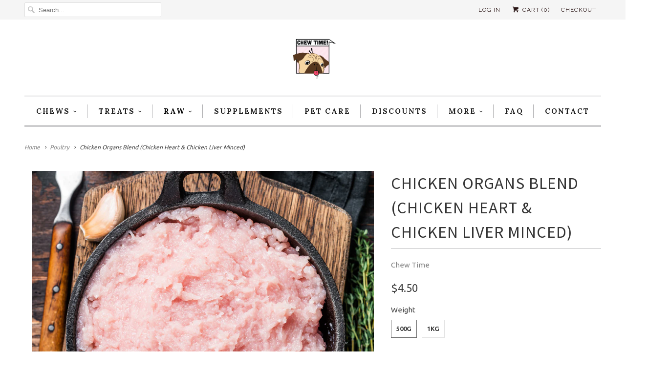

--- FILE ---
content_type: text/html; charset=utf-8
request_url: https://www.chew-time.com/collections/poultry/products/chicken-organs-blend-chicken-heart-chicken-liver-minced
body_size: 17960
content:
<!DOCTYPE html>
<!--[if lt IE 7 ]><html class="ie ie6" lang="en"> <![endif]-->
<!--[if IE 7 ]><html class="ie ie7" lang="en"> <![endif]-->
<!--[if IE 8 ]><html class="ie ie8" lang="en"> <![endif]-->
<!--[if IE 9 ]><html class="ie ie9" lang="en"> <![endif]-->
<!--[if (gte IE 10)|!(IE)]><!--><html lang="en"> <!--<![endif]-->
  <head>
    <meta charset="utf-8">
    <meta http-equiv="cleartype" content="on">
    <meta name="robots" content="index,follow">
      
           
    <title>Chicken Organs Blend (Chicken Heart &amp; Chicken Liver Minced) - Chew Time</title>
            
    
      <meta name="description" content="Hormone Free, Antibiotics Free Each pack contains of 50% of fresh chicken heart and 50% of  fresh chicken liver, minced and blended for your ease! No preservatives added! 100% chicken organs only! Country of Origin: Malaysia  " />
    

    <!-- Custom Fonts -->
    
      <link href="//fonts.googleapis.com/css?family=.|Raleway:light,normal,bold|Source+Sans+Pro:light,normal,bold|Lora:light,normal,bold|Raleway:light,normal,bold|Ubuntu:light,normal,bold" rel="stylesheet" type="text/css" />
    
    
    

<meta name="author" content="Chew Time">
<meta property="og:url" content="https://www.chew-time.com/products/chicken-organs-blend-chicken-heart-chicken-liver-minced">
<meta property="og:site_name" content="Chew Time">


  <meta property="og:type" content="product">
  <meta property="og:title" content="Chicken Organs Blend (Chicken Heart &amp; Chicken Liver Minced)">
  
    <meta property="og:image" content="http://www.chew-time.com/cdn/shop/files/Untitled-design-7-1_grande.png?v=1714893903">
    <meta property="og:image:secure_url" content="https://www.chew-time.com/cdn/shop/files/Untitled-design-7-1_grande.png?v=1714893903">
  
  <meta property="og:price:amount" content="4.50">
  <meta property="og:price:currency" content="SGD">
  
    
    


  <meta property="og:description" content="Hormone Free, Antibiotics Free Each pack contains of 50% of fresh chicken heart and 50% of  fresh chicken liver, minced and blended for your ease! No preservatives added! 100% chicken organs only! Country of Origin: Malaysia  ">




<meta name="twitter:card" content="summary">

  <meta name="twitter:title" content="Chicken Organs Blend (Chicken Heart & Chicken Liver Minced)">
  <meta name="twitter:description" content="Hormone Free, Antibiotics Free
Each pack contains of 50% of fresh chicken heart and 50% of  fresh chicken liver, minced and blended for your ease!
No preservatives added!
100% chicken organs only!
Country of Origin: Malaysia
 ">
  <meta name="twitter:image" content="https://www.chew-time.com/cdn/shop/files/Untitled-design-7-1_medium.png?v=1714893903">
  <meta name="twitter:image:width" content="240">
  <meta name="twitter:image:height" content="240">


    
      <link rel="prev" href="/collections/poultry/products/organic-lacto-chicken-drumette">
    
    
      <link rel="next" href="/collections/poultry/products/copy-of-duck-wing-2">
    

    <!-- Mobile Specific Metas -->
    <meta name="HandheldFriendly" content="True">
    <meta name="MobileOptimized" content="320">
    <meta name="viewport" content="width=device-width,initial-scale=1">
    <meta name="theme-color" content="#ffffff">

    <!-- Stylesheets for Responsive 5.1 -->
    <link href="//www.chew-time.com/cdn/shop/t/14/assets/styles.scss.css?v=81148012443014616991711209542" rel="stylesheet" type="text/css" media="all" />

    <!-- Icons -->
    <link rel="shortcut icon" type="image/x-icon" href="//www.chew-time.com/cdn/shop/t/14/assets/favicon.png?v=99595055362268427841466485726">
    <link rel="canonical" href="https://www.chew-time.com/products/chicken-organs-blend-chicken-heart-chicken-liver-minced" />

    
        
    <script src="//www.chew-time.com/cdn/shop/t/14/assets/app.js?v=106908187433227875291466491091" type="text/javascript"></script>
    
    <script>window.performance && window.performance.mark && window.performance.mark('shopify.content_for_header.start');</script><meta id="shopify-digital-wallet" name="shopify-digital-wallet" content="/8595546/digital_wallets/dialog">
<link rel="alternate" type="application/json+oembed" href="https://www.chew-time.com/products/chicken-organs-blend-chicken-heart-chicken-liver-minced.oembed">
<script async="async" src="/checkouts/internal/preloads.js?locale=en-SG"></script>
<script id="shopify-features" type="application/json">{"accessToken":"e599f23a389112e6477ddd5e8d997dcf","betas":["rich-media-storefront-analytics"],"domain":"www.chew-time.com","predictiveSearch":true,"shopId":8595546,"locale":"en"}</script>
<script>var Shopify = Shopify || {};
Shopify.shop = "chew-time.myshopify.com";
Shopify.locale = "en";
Shopify.currency = {"active":"SGD","rate":"1.0"};
Shopify.country = "SG";
Shopify.theme = {"name":"Responsive","id":136043911,"schema_name":null,"schema_version":null,"theme_store_id":304,"role":"main"};
Shopify.theme.handle = "null";
Shopify.theme.style = {"id":null,"handle":null};
Shopify.cdnHost = "www.chew-time.com/cdn";
Shopify.routes = Shopify.routes || {};
Shopify.routes.root = "/";</script>
<script type="module">!function(o){(o.Shopify=o.Shopify||{}).modules=!0}(window);</script>
<script>!function(o){function n(){var o=[];function n(){o.push(Array.prototype.slice.apply(arguments))}return n.q=o,n}var t=o.Shopify=o.Shopify||{};t.loadFeatures=n(),t.autoloadFeatures=n()}(window);</script>
<script id="shop-js-analytics" type="application/json">{"pageType":"product"}</script>
<script defer="defer" async type="module" src="//www.chew-time.com/cdn/shopifycloud/shop-js/modules/v2/client.init-shop-cart-sync_BdyHc3Nr.en.esm.js"></script>
<script defer="defer" async type="module" src="//www.chew-time.com/cdn/shopifycloud/shop-js/modules/v2/chunk.common_Daul8nwZ.esm.js"></script>
<script type="module">
  await import("//www.chew-time.com/cdn/shopifycloud/shop-js/modules/v2/client.init-shop-cart-sync_BdyHc3Nr.en.esm.js");
await import("//www.chew-time.com/cdn/shopifycloud/shop-js/modules/v2/chunk.common_Daul8nwZ.esm.js");

  window.Shopify.SignInWithShop?.initShopCartSync?.({"fedCMEnabled":true,"windoidEnabled":true});

</script>
<script>(function() {
  var isLoaded = false;
  function asyncLoad() {
    if (isLoaded) return;
    isLoaded = true;
    var urls = ["https:\/\/cdn-loyalty.yotpo.com\/loader\/koYkdtzE4JEHdynEQmIKAg.js?shop=chew-time.myshopify.com","\/\/d1liekpayvooaz.cloudfront.net\/apps\/customizery\/customizery.js?shop=chew-time.myshopify.com","https:\/\/js.smile.io\/v1\/smile-shopify.js?shop=chew-time.myshopify.com","https:\/\/chimpstatic.com\/mcjs-connected\/js\/users\/04f3832b4b6d0a02d7cd5d440\/fdd791371e25c1f14f99eb733.js?shop=chew-time.myshopify.com","https:\/\/app.marsello.com\/Portal\/Custom\/ScriptToInstall\/5bf37931811f9e12347d3c69?aProvId=5bf37927811f9e12347d3c33\u0026shop=chew-time.myshopify.com","https:\/\/sales-pop.carecart.io\/lib\/salesnotifier.js?shop=chew-time.myshopify.com","https:\/\/cdn.hextom.com\/js\/quickannouncementbar.js?shop=chew-time.myshopify.com"];
    for (var i = 0; i < urls.length; i++) {
      var s = document.createElement('script');
      s.type = 'text/javascript';
      s.async = true;
      s.src = urls[i];
      var x = document.getElementsByTagName('script')[0];
      x.parentNode.insertBefore(s, x);
    }
  };
  if(window.attachEvent) {
    window.attachEvent('onload', asyncLoad);
  } else {
    window.addEventListener('load', asyncLoad, false);
  }
})();</script>
<script id="__st">var __st={"a":8595546,"offset":28800,"reqid":"5967886a-963d-42c6-b523-2775e00fe7ed-1769027735","pageurl":"www.chew-time.com\/collections\/poultry\/products\/chicken-organs-blend-chicken-heart-chicken-liver-minced","u":"67c195bdd290","p":"product","rtyp":"product","rid":7118562328689};</script>
<script>window.ShopifyPaypalV4VisibilityTracking = true;</script>
<script id="captcha-bootstrap">!function(){'use strict';const t='contact',e='account',n='new_comment',o=[[t,t],['blogs',n],['comments',n],[t,'customer']],c=[[e,'customer_login'],[e,'guest_login'],[e,'recover_customer_password'],[e,'create_customer']],r=t=>t.map((([t,e])=>`form[action*='/${t}']:not([data-nocaptcha='true']) input[name='form_type'][value='${e}']`)).join(','),a=t=>()=>t?[...document.querySelectorAll(t)].map((t=>t.form)):[];function s(){const t=[...o],e=r(t);return a(e)}const i='password',u='form_key',d=['recaptcha-v3-token','g-recaptcha-response','h-captcha-response',i],f=()=>{try{return window.sessionStorage}catch{return}},m='__shopify_v',_=t=>t.elements[u];function p(t,e,n=!1){try{const o=window.sessionStorage,c=JSON.parse(o.getItem(e)),{data:r}=function(t){const{data:e,action:n}=t;return t[m]||n?{data:e,action:n}:{data:t,action:n}}(c);for(const[e,n]of Object.entries(r))t.elements[e]&&(t.elements[e].value=n);n&&o.removeItem(e)}catch(o){console.error('form repopulation failed',{error:o})}}const l='form_type',E='cptcha';function T(t){t.dataset[E]=!0}const w=window,h=w.document,L='Shopify',v='ce_forms',y='captcha';let A=!1;((t,e)=>{const n=(g='f06e6c50-85a8-45c8-87d0-21a2b65856fe',I='https://cdn.shopify.com/shopifycloud/storefront-forms-hcaptcha/ce_storefront_forms_captcha_hcaptcha.v1.5.2.iife.js',D={infoText:'Protected by hCaptcha',privacyText:'Privacy',termsText:'Terms'},(t,e,n)=>{const o=w[L][v],c=o.bindForm;if(c)return c(t,g,e,D).then(n);var r;o.q.push([[t,g,e,D],n]),r=I,A||(h.body.append(Object.assign(h.createElement('script'),{id:'captcha-provider',async:!0,src:r})),A=!0)});var g,I,D;w[L]=w[L]||{},w[L][v]=w[L][v]||{},w[L][v].q=[],w[L][y]=w[L][y]||{},w[L][y].protect=function(t,e){n(t,void 0,e),T(t)},Object.freeze(w[L][y]),function(t,e,n,w,h,L){const[v,y,A,g]=function(t,e,n){const i=e?o:[],u=t?c:[],d=[...i,...u],f=r(d),m=r(i),_=r(d.filter((([t,e])=>n.includes(e))));return[a(f),a(m),a(_),s()]}(w,h,L),I=t=>{const e=t.target;return e instanceof HTMLFormElement?e:e&&e.form},D=t=>v().includes(t);t.addEventListener('submit',(t=>{const e=I(t);if(!e)return;const n=D(e)&&!e.dataset.hcaptchaBound&&!e.dataset.recaptchaBound,o=_(e),c=g().includes(e)&&(!o||!o.value);(n||c)&&t.preventDefault(),c&&!n&&(function(t){try{if(!f())return;!function(t){const e=f();if(!e)return;const n=_(t);if(!n)return;const o=n.value;o&&e.removeItem(o)}(t);const e=Array.from(Array(32),(()=>Math.random().toString(36)[2])).join('');!function(t,e){_(t)||t.append(Object.assign(document.createElement('input'),{type:'hidden',name:u})),t.elements[u].value=e}(t,e),function(t,e){const n=f();if(!n)return;const o=[...t.querySelectorAll(`input[type='${i}']`)].map((({name:t})=>t)),c=[...d,...o],r={};for(const[a,s]of new FormData(t).entries())c.includes(a)||(r[a]=s);n.setItem(e,JSON.stringify({[m]:1,action:t.action,data:r}))}(t,e)}catch(e){console.error('failed to persist form',e)}}(e),e.submit())}));const S=(t,e)=>{t&&!t.dataset[E]&&(n(t,e.some((e=>e===t))),T(t))};for(const o of['focusin','change'])t.addEventListener(o,(t=>{const e=I(t);D(e)&&S(e,y())}));const B=e.get('form_key'),M=e.get(l),P=B&&M;t.addEventListener('DOMContentLoaded',(()=>{const t=y();if(P)for(const e of t)e.elements[l].value===M&&p(e,B);[...new Set([...A(),...v().filter((t=>'true'===t.dataset.shopifyCaptcha))])].forEach((e=>S(e,t)))}))}(h,new URLSearchParams(w.location.search),n,t,e,['guest_login'])})(!0,!0)}();</script>
<script integrity="sha256-4kQ18oKyAcykRKYeNunJcIwy7WH5gtpwJnB7kiuLZ1E=" data-source-attribution="shopify.loadfeatures" defer="defer" src="//www.chew-time.com/cdn/shopifycloud/storefront/assets/storefront/load_feature-a0a9edcb.js" crossorigin="anonymous"></script>
<script data-source-attribution="shopify.dynamic_checkout.dynamic.init">var Shopify=Shopify||{};Shopify.PaymentButton=Shopify.PaymentButton||{isStorefrontPortableWallets:!0,init:function(){window.Shopify.PaymentButton.init=function(){};var t=document.createElement("script");t.src="https://www.chew-time.com/cdn/shopifycloud/portable-wallets/latest/portable-wallets.en.js",t.type="module",document.head.appendChild(t)}};
</script>
<script data-source-attribution="shopify.dynamic_checkout.buyer_consent">
  function portableWalletsHideBuyerConsent(e){var t=document.getElementById("shopify-buyer-consent"),n=document.getElementById("shopify-subscription-policy-button");t&&n&&(t.classList.add("hidden"),t.setAttribute("aria-hidden","true"),n.removeEventListener("click",e))}function portableWalletsShowBuyerConsent(e){var t=document.getElementById("shopify-buyer-consent"),n=document.getElementById("shopify-subscription-policy-button");t&&n&&(t.classList.remove("hidden"),t.removeAttribute("aria-hidden"),n.addEventListener("click",e))}window.Shopify?.PaymentButton&&(window.Shopify.PaymentButton.hideBuyerConsent=portableWalletsHideBuyerConsent,window.Shopify.PaymentButton.showBuyerConsent=portableWalletsShowBuyerConsent);
</script>
<script data-source-attribution="shopify.dynamic_checkout.cart.bootstrap">document.addEventListener("DOMContentLoaded",(function(){function t(){return document.querySelector("shopify-accelerated-checkout-cart, shopify-accelerated-checkout")}if(t())Shopify.PaymentButton.init();else{new MutationObserver((function(e,n){t()&&(Shopify.PaymentButton.init(),n.disconnect())})).observe(document.body,{childList:!0,subtree:!0})}}));
</script>

<script>window.performance && window.performance.mark && window.performance.mark('shopify.content_for_header.end');</script>
  <link href="https://monorail-edge.shopifysvc.com" rel="dns-prefetch">
<script>(function(){if ("sendBeacon" in navigator && "performance" in window) {try {var session_token_from_headers = performance.getEntriesByType('navigation')[0].serverTiming.find(x => x.name == '_s').description;} catch {var session_token_from_headers = undefined;}var session_cookie_matches = document.cookie.match(/_shopify_s=([^;]*)/);var session_token_from_cookie = session_cookie_matches && session_cookie_matches.length === 2 ? session_cookie_matches[1] : "";var session_token = session_token_from_headers || session_token_from_cookie || "";function handle_abandonment_event(e) {var entries = performance.getEntries().filter(function(entry) {return /monorail-edge.shopifysvc.com/.test(entry.name);});if (!window.abandonment_tracked && entries.length === 0) {window.abandonment_tracked = true;var currentMs = Date.now();var navigation_start = performance.timing.navigationStart;var payload = {shop_id: 8595546,url: window.location.href,navigation_start,duration: currentMs - navigation_start,session_token,page_type: "product"};window.navigator.sendBeacon("https://monorail-edge.shopifysvc.com/v1/produce", JSON.stringify({schema_id: "online_store_buyer_site_abandonment/1.1",payload: payload,metadata: {event_created_at_ms: currentMs,event_sent_at_ms: currentMs}}));}}window.addEventListener('pagehide', handle_abandonment_event);}}());</script>
<script id="web-pixels-manager-setup">(function e(e,d,r,n,o){if(void 0===o&&(o={}),!Boolean(null===(a=null===(i=window.Shopify)||void 0===i?void 0:i.analytics)||void 0===a?void 0:a.replayQueue)){var i,a;window.Shopify=window.Shopify||{};var t=window.Shopify;t.analytics=t.analytics||{};var s=t.analytics;s.replayQueue=[],s.publish=function(e,d,r){return s.replayQueue.push([e,d,r]),!0};try{self.performance.mark("wpm:start")}catch(e){}var l=function(){var e={modern:/Edge?\/(1{2}[4-9]|1[2-9]\d|[2-9]\d{2}|\d{4,})\.\d+(\.\d+|)|Firefox\/(1{2}[4-9]|1[2-9]\d|[2-9]\d{2}|\d{4,})\.\d+(\.\d+|)|Chrom(ium|e)\/(9{2}|\d{3,})\.\d+(\.\d+|)|(Maci|X1{2}).+ Version\/(15\.\d+|(1[6-9]|[2-9]\d|\d{3,})\.\d+)([,.]\d+|)( \(\w+\)|)( Mobile\/\w+|) Safari\/|Chrome.+OPR\/(9{2}|\d{3,})\.\d+\.\d+|(CPU[ +]OS|iPhone[ +]OS|CPU[ +]iPhone|CPU IPhone OS|CPU iPad OS)[ +]+(15[._]\d+|(1[6-9]|[2-9]\d|\d{3,})[._]\d+)([._]\d+|)|Android:?[ /-](13[3-9]|1[4-9]\d|[2-9]\d{2}|\d{4,})(\.\d+|)(\.\d+|)|Android.+Firefox\/(13[5-9]|1[4-9]\d|[2-9]\d{2}|\d{4,})\.\d+(\.\d+|)|Android.+Chrom(ium|e)\/(13[3-9]|1[4-9]\d|[2-9]\d{2}|\d{4,})\.\d+(\.\d+|)|SamsungBrowser\/([2-9]\d|\d{3,})\.\d+/,legacy:/Edge?\/(1[6-9]|[2-9]\d|\d{3,})\.\d+(\.\d+|)|Firefox\/(5[4-9]|[6-9]\d|\d{3,})\.\d+(\.\d+|)|Chrom(ium|e)\/(5[1-9]|[6-9]\d|\d{3,})\.\d+(\.\d+|)([\d.]+$|.*Safari\/(?![\d.]+ Edge\/[\d.]+$))|(Maci|X1{2}).+ Version\/(10\.\d+|(1[1-9]|[2-9]\d|\d{3,})\.\d+)([,.]\d+|)( \(\w+\)|)( Mobile\/\w+|) Safari\/|Chrome.+OPR\/(3[89]|[4-9]\d|\d{3,})\.\d+\.\d+|(CPU[ +]OS|iPhone[ +]OS|CPU[ +]iPhone|CPU IPhone OS|CPU iPad OS)[ +]+(10[._]\d+|(1[1-9]|[2-9]\d|\d{3,})[._]\d+)([._]\d+|)|Android:?[ /-](13[3-9]|1[4-9]\d|[2-9]\d{2}|\d{4,})(\.\d+|)(\.\d+|)|Mobile Safari.+OPR\/([89]\d|\d{3,})\.\d+\.\d+|Android.+Firefox\/(13[5-9]|1[4-9]\d|[2-9]\d{2}|\d{4,})\.\d+(\.\d+|)|Android.+Chrom(ium|e)\/(13[3-9]|1[4-9]\d|[2-9]\d{2}|\d{4,})\.\d+(\.\d+|)|Android.+(UC? ?Browser|UCWEB|U3)[ /]?(15\.([5-9]|\d{2,})|(1[6-9]|[2-9]\d|\d{3,})\.\d+)\.\d+|SamsungBrowser\/(5\.\d+|([6-9]|\d{2,})\.\d+)|Android.+MQ{2}Browser\/(14(\.(9|\d{2,})|)|(1[5-9]|[2-9]\d|\d{3,})(\.\d+|))(\.\d+|)|K[Aa][Ii]OS\/(3\.\d+|([4-9]|\d{2,})\.\d+)(\.\d+|)/},d=e.modern,r=e.legacy,n=navigator.userAgent;return n.match(d)?"modern":n.match(r)?"legacy":"unknown"}(),u="modern"===l?"modern":"legacy",c=(null!=n?n:{modern:"",legacy:""})[u],f=function(e){return[e.baseUrl,"/wpm","/b",e.hashVersion,"modern"===e.buildTarget?"m":"l",".js"].join("")}({baseUrl:d,hashVersion:r,buildTarget:u}),m=function(e){var d=e.version,r=e.bundleTarget,n=e.surface,o=e.pageUrl,i=e.monorailEndpoint;return{emit:function(e){var a=e.status,t=e.errorMsg,s=(new Date).getTime(),l=JSON.stringify({metadata:{event_sent_at_ms:s},events:[{schema_id:"web_pixels_manager_load/3.1",payload:{version:d,bundle_target:r,page_url:o,status:a,surface:n,error_msg:t},metadata:{event_created_at_ms:s}}]});if(!i)return console&&console.warn&&console.warn("[Web Pixels Manager] No Monorail endpoint provided, skipping logging."),!1;try{return self.navigator.sendBeacon.bind(self.navigator)(i,l)}catch(e){}var u=new XMLHttpRequest;try{return u.open("POST",i,!0),u.setRequestHeader("Content-Type","text/plain"),u.send(l),!0}catch(e){return console&&console.warn&&console.warn("[Web Pixels Manager] Got an unhandled error while logging to Monorail."),!1}}}}({version:r,bundleTarget:l,surface:e.surface,pageUrl:self.location.href,monorailEndpoint:e.monorailEndpoint});try{o.browserTarget=l,function(e){var d=e.src,r=e.async,n=void 0===r||r,o=e.onload,i=e.onerror,a=e.sri,t=e.scriptDataAttributes,s=void 0===t?{}:t,l=document.createElement("script"),u=document.querySelector("head"),c=document.querySelector("body");if(l.async=n,l.src=d,a&&(l.integrity=a,l.crossOrigin="anonymous"),s)for(var f in s)if(Object.prototype.hasOwnProperty.call(s,f))try{l.dataset[f]=s[f]}catch(e){}if(o&&l.addEventListener("load",o),i&&l.addEventListener("error",i),u)u.appendChild(l);else{if(!c)throw new Error("Did not find a head or body element to append the script");c.appendChild(l)}}({src:f,async:!0,onload:function(){if(!function(){var e,d;return Boolean(null===(d=null===(e=window.Shopify)||void 0===e?void 0:e.analytics)||void 0===d?void 0:d.initialized)}()){var d=window.webPixelsManager.init(e)||void 0;if(d){var r=window.Shopify.analytics;r.replayQueue.forEach((function(e){var r=e[0],n=e[1],o=e[2];d.publishCustomEvent(r,n,o)})),r.replayQueue=[],r.publish=d.publishCustomEvent,r.visitor=d.visitor,r.initialized=!0}}},onerror:function(){return m.emit({status:"failed",errorMsg:"".concat(f," has failed to load")})},sri:function(e){var d=/^sha384-[A-Za-z0-9+/=]+$/;return"string"==typeof e&&d.test(e)}(c)?c:"",scriptDataAttributes:o}),m.emit({status:"loading"})}catch(e){m.emit({status:"failed",errorMsg:(null==e?void 0:e.message)||"Unknown error"})}}})({shopId: 8595546,storefrontBaseUrl: "https://www.chew-time.com",extensionsBaseUrl: "https://extensions.shopifycdn.com/cdn/shopifycloud/web-pixels-manager",monorailEndpoint: "https://monorail-edge.shopifysvc.com/unstable/produce_batch",surface: "storefront-renderer",enabledBetaFlags: ["2dca8a86"],webPixelsConfigList: [{"id":"49184881","eventPayloadVersion":"v1","runtimeContext":"LAX","scriptVersion":"1","type":"CUSTOM","privacyPurposes":["MARKETING"],"name":"Meta pixel (migrated)"},{"id":"shopify-app-pixel","configuration":"{}","eventPayloadVersion":"v1","runtimeContext":"STRICT","scriptVersion":"0450","apiClientId":"shopify-pixel","type":"APP","privacyPurposes":["ANALYTICS","MARKETING"]},{"id":"shopify-custom-pixel","eventPayloadVersion":"v1","runtimeContext":"LAX","scriptVersion":"0450","apiClientId":"shopify-pixel","type":"CUSTOM","privacyPurposes":["ANALYTICS","MARKETING"]}],isMerchantRequest: false,initData: {"shop":{"name":"Chew Time","paymentSettings":{"currencyCode":"SGD"},"myshopifyDomain":"chew-time.myshopify.com","countryCode":"SG","storefrontUrl":"https:\/\/www.chew-time.com"},"customer":null,"cart":null,"checkout":null,"productVariants":[{"price":{"amount":4.5,"currencyCode":"SGD"},"product":{"title":"Chicken Organs Blend (Chicken Heart \u0026 Chicken Liver Minced)","vendor":"Chew Time","id":"7118562328689","untranslatedTitle":"Chicken Organs Blend (Chicken Heart \u0026 Chicken Liver Minced)","url":"\/products\/chicken-organs-blend-chicken-heart-chicken-liver-minced","type":""},"id":"40945522081905","image":{"src":"\/\/www.chew-time.com\/cdn\/shop\/files\/Untitled-design-7-1.png?v=1714893903"},"sku":null,"title":"500g","untranslatedTitle":"500g"},{"price":{"amount":8.0,"currencyCode":"SGD"},"product":{"title":"Chicken Organs Blend (Chicken Heart \u0026 Chicken Liver Minced)","vendor":"Chew Time","id":"7118562328689","untranslatedTitle":"Chicken Organs Blend (Chicken Heart \u0026 Chicken Liver Minced)","url":"\/products\/chicken-organs-blend-chicken-heart-chicken-liver-minced","type":""},"id":"40945522114673","image":{"src":"\/\/www.chew-time.com\/cdn\/shop\/files\/Untitled-design-7-1.png?v=1714893903"},"sku":null,"title":"1kg","untranslatedTitle":"1kg"}],"purchasingCompany":null},},"https://www.chew-time.com/cdn","fcfee988w5aeb613cpc8e4bc33m6693e112",{"modern":"","legacy":""},{"shopId":"8595546","storefrontBaseUrl":"https:\/\/www.chew-time.com","extensionBaseUrl":"https:\/\/extensions.shopifycdn.com\/cdn\/shopifycloud\/web-pixels-manager","surface":"storefront-renderer","enabledBetaFlags":"[\"2dca8a86\"]","isMerchantRequest":"false","hashVersion":"fcfee988w5aeb613cpc8e4bc33m6693e112","publish":"custom","events":"[[\"page_viewed\",{}],[\"product_viewed\",{\"productVariant\":{\"price\":{\"amount\":4.5,\"currencyCode\":\"SGD\"},\"product\":{\"title\":\"Chicken Organs Blend (Chicken Heart \u0026 Chicken Liver Minced)\",\"vendor\":\"Chew Time\",\"id\":\"7118562328689\",\"untranslatedTitle\":\"Chicken Organs Blend (Chicken Heart \u0026 Chicken Liver Minced)\",\"url\":\"\/products\/chicken-organs-blend-chicken-heart-chicken-liver-minced\",\"type\":\"\"},\"id\":\"40945522081905\",\"image\":{\"src\":\"\/\/www.chew-time.com\/cdn\/shop\/files\/Untitled-design-7-1.png?v=1714893903\"},\"sku\":null,\"title\":\"500g\",\"untranslatedTitle\":\"500g\"}}]]"});</script><script>
  window.ShopifyAnalytics = window.ShopifyAnalytics || {};
  window.ShopifyAnalytics.meta = window.ShopifyAnalytics.meta || {};
  window.ShopifyAnalytics.meta.currency = 'SGD';
  var meta = {"product":{"id":7118562328689,"gid":"gid:\/\/shopify\/Product\/7118562328689","vendor":"Chew Time","type":"","handle":"chicken-organs-blend-chicken-heart-chicken-liver-minced","variants":[{"id":40945522081905,"price":450,"name":"Chicken Organs Blend (Chicken Heart \u0026 Chicken Liver Minced) - 500g","public_title":"500g","sku":null},{"id":40945522114673,"price":800,"name":"Chicken Organs Blend (Chicken Heart \u0026 Chicken Liver Minced) - 1kg","public_title":"1kg","sku":null}],"remote":false},"page":{"pageType":"product","resourceType":"product","resourceId":7118562328689,"requestId":"5967886a-963d-42c6-b523-2775e00fe7ed-1769027735"}};
  for (var attr in meta) {
    window.ShopifyAnalytics.meta[attr] = meta[attr];
  }
</script>
<script class="analytics">
  (function () {
    var customDocumentWrite = function(content) {
      var jquery = null;

      if (window.jQuery) {
        jquery = window.jQuery;
      } else if (window.Checkout && window.Checkout.$) {
        jquery = window.Checkout.$;
      }

      if (jquery) {
        jquery('body').append(content);
      }
    };

    var hasLoggedConversion = function(token) {
      if (token) {
        return document.cookie.indexOf('loggedConversion=' + token) !== -1;
      }
      return false;
    }

    var setCookieIfConversion = function(token) {
      if (token) {
        var twoMonthsFromNow = new Date(Date.now());
        twoMonthsFromNow.setMonth(twoMonthsFromNow.getMonth() + 2);

        document.cookie = 'loggedConversion=' + token + '; expires=' + twoMonthsFromNow;
      }
    }

    var trekkie = window.ShopifyAnalytics.lib = window.trekkie = window.trekkie || [];
    if (trekkie.integrations) {
      return;
    }
    trekkie.methods = [
      'identify',
      'page',
      'ready',
      'track',
      'trackForm',
      'trackLink'
    ];
    trekkie.factory = function(method) {
      return function() {
        var args = Array.prototype.slice.call(arguments);
        args.unshift(method);
        trekkie.push(args);
        return trekkie;
      };
    };
    for (var i = 0; i < trekkie.methods.length; i++) {
      var key = trekkie.methods[i];
      trekkie[key] = trekkie.factory(key);
    }
    trekkie.load = function(config) {
      trekkie.config = config || {};
      trekkie.config.initialDocumentCookie = document.cookie;
      var first = document.getElementsByTagName('script')[0];
      var script = document.createElement('script');
      script.type = 'text/javascript';
      script.onerror = function(e) {
        var scriptFallback = document.createElement('script');
        scriptFallback.type = 'text/javascript';
        scriptFallback.onerror = function(error) {
                var Monorail = {
      produce: function produce(monorailDomain, schemaId, payload) {
        var currentMs = new Date().getTime();
        var event = {
          schema_id: schemaId,
          payload: payload,
          metadata: {
            event_created_at_ms: currentMs,
            event_sent_at_ms: currentMs
          }
        };
        return Monorail.sendRequest("https://" + monorailDomain + "/v1/produce", JSON.stringify(event));
      },
      sendRequest: function sendRequest(endpointUrl, payload) {
        // Try the sendBeacon API
        if (window && window.navigator && typeof window.navigator.sendBeacon === 'function' && typeof window.Blob === 'function' && !Monorail.isIos12()) {
          var blobData = new window.Blob([payload], {
            type: 'text/plain'
          });

          if (window.navigator.sendBeacon(endpointUrl, blobData)) {
            return true;
          } // sendBeacon was not successful

        } // XHR beacon

        var xhr = new XMLHttpRequest();

        try {
          xhr.open('POST', endpointUrl);
          xhr.setRequestHeader('Content-Type', 'text/plain');
          xhr.send(payload);
        } catch (e) {
          console.log(e);
        }

        return false;
      },
      isIos12: function isIos12() {
        return window.navigator.userAgent.lastIndexOf('iPhone; CPU iPhone OS 12_') !== -1 || window.navigator.userAgent.lastIndexOf('iPad; CPU OS 12_') !== -1;
      }
    };
    Monorail.produce('monorail-edge.shopifysvc.com',
      'trekkie_storefront_load_errors/1.1',
      {shop_id: 8595546,
      theme_id: 136043911,
      app_name: "storefront",
      context_url: window.location.href,
      source_url: "//www.chew-time.com/cdn/s/trekkie.storefront.cd680fe47e6c39ca5d5df5f0a32d569bc48c0f27.min.js"});

        };
        scriptFallback.async = true;
        scriptFallback.src = '//www.chew-time.com/cdn/s/trekkie.storefront.cd680fe47e6c39ca5d5df5f0a32d569bc48c0f27.min.js';
        first.parentNode.insertBefore(scriptFallback, first);
      };
      script.async = true;
      script.src = '//www.chew-time.com/cdn/s/trekkie.storefront.cd680fe47e6c39ca5d5df5f0a32d569bc48c0f27.min.js';
      first.parentNode.insertBefore(script, first);
    };
    trekkie.load(
      {"Trekkie":{"appName":"storefront","development":false,"defaultAttributes":{"shopId":8595546,"isMerchantRequest":null,"themeId":136043911,"themeCityHash":"9135831264832838292","contentLanguage":"en","currency":"SGD","eventMetadataId":"1954f852-b18d-4e0b-906e-76c5adbe4bf5"},"isServerSideCookieWritingEnabled":true,"monorailRegion":"shop_domain","enabledBetaFlags":["65f19447"]},"Session Attribution":{},"S2S":{"facebookCapiEnabled":false,"source":"trekkie-storefront-renderer","apiClientId":580111}}
    );

    var loaded = false;
    trekkie.ready(function() {
      if (loaded) return;
      loaded = true;

      window.ShopifyAnalytics.lib = window.trekkie;

      var originalDocumentWrite = document.write;
      document.write = customDocumentWrite;
      try { window.ShopifyAnalytics.merchantGoogleAnalytics.call(this); } catch(error) {};
      document.write = originalDocumentWrite;

      window.ShopifyAnalytics.lib.page(null,{"pageType":"product","resourceType":"product","resourceId":7118562328689,"requestId":"5967886a-963d-42c6-b523-2775e00fe7ed-1769027735","shopifyEmitted":true});

      var match = window.location.pathname.match(/checkouts\/(.+)\/(thank_you|post_purchase)/)
      var token = match? match[1]: undefined;
      if (!hasLoggedConversion(token)) {
        setCookieIfConversion(token);
        window.ShopifyAnalytics.lib.track("Viewed Product",{"currency":"SGD","variantId":40945522081905,"productId":7118562328689,"productGid":"gid:\/\/shopify\/Product\/7118562328689","name":"Chicken Organs Blend (Chicken Heart \u0026 Chicken Liver Minced) - 500g","price":"4.50","sku":null,"brand":"Chew Time","variant":"500g","category":"","nonInteraction":true,"remote":false},undefined,undefined,{"shopifyEmitted":true});
      window.ShopifyAnalytics.lib.track("monorail:\/\/trekkie_storefront_viewed_product\/1.1",{"currency":"SGD","variantId":40945522081905,"productId":7118562328689,"productGid":"gid:\/\/shopify\/Product\/7118562328689","name":"Chicken Organs Blend (Chicken Heart \u0026 Chicken Liver Minced) - 500g","price":"4.50","sku":null,"brand":"Chew Time","variant":"500g","category":"","nonInteraction":true,"remote":false,"referer":"https:\/\/www.chew-time.com\/collections\/poultry\/products\/chicken-organs-blend-chicken-heart-chicken-liver-minced"});
      }
    });


        var eventsListenerScript = document.createElement('script');
        eventsListenerScript.async = true;
        eventsListenerScript.src = "//www.chew-time.com/cdn/shopifycloud/storefront/assets/shop_events_listener-3da45d37.js";
        document.getElementsByTagName('head')[0].appendChild(eventsListenerScript);

})();</script>
<script
  defer
  src="https://www.chew-time.com/cdn/shopifycloud/perf-kit/shopify-perf-kit-3.0.4.min.js"
  data-application="storefront-renderer"
  data-shop-id="8595546"
  data-render-region="gcp-us-central1"
  data-page-type="product"
  data-theme-instance-id="136043911"
  data-theme-name=""
  data-theme-version=""
  data-monorail-region="shop_domain"
  data-resource-timing-sampling-rate="10"
  data-shs="true"
  data-shs-beacon="true"
  data-shs-export-with-fetch="true"
  data-shs-logs-sample-rate="1"
  data-shs-beacon-endpoint="https://www.chew-time.com/api/collect"
></script>
</head>
  <body class="product">
    <div class="top_bar">
      <div class="container">
        
          <div class="four columns top_bar_search">          
            <form class="search" action="/search">
              
              <input type="text" name="q" class="search_box" placeholder="Search..." value="" autocapitalize="off" autocomplete="off" autocorrect="off" />
            </form>
          </div>
                
        
        

        <div class="columns twelve">
          <ul>
            

            
              
                <li>
                  <a href="/account/login" id="customer_login_link">Log in</a>
                </li>
              
            
            
            <li>
              <a href="/cart" class="cart_button"><span class="icon-cart"></span> Cart (<span class="cart_count">0</span>)</a>
            </li>
            <li>
              
                <a href="/cart" class="checkout">Checkout</a>
              
            </li>
          </ul>
        </div>
      </div>  
    </div>
  
    <div class="container content"> 
      <div class="sixteen columns logo">
        

        <a href="https://www.chew-time.com" title="Chew Time">
          
            <img src="//www.chew-time.com/cdn/shop/t/14/assets/logo.png?v=6876077677661723451466485726" alt="Chew Time" />
          
        </a>
      </div>
      
      <div class="sixteen columns clearfix">
        <div id="mobile_nav"></div>
        <div id="nav">
          <ul id="menu">
            
              
                <li class="dropdown"><a href="/collections/chews"  >Chews<span class="icon-down-arrow arrow"></span></a> 
                  <ul class="animated fadeIn">
                    
                      
                        <li><a href="/collections/chews">All</a></li>
                      
                    
                      
                        <li><a href="/collections/freeze-dried-treats">Freeze Dried</a></li>
                      
                    
                      
                        <li><a href="/collections/dehydrated">Air Dried</a></li>
                      
                    
                      
                        <li><a href="/collections/hard-chews">Hard Chews</a></li>
                      
                    
                  </ul>
                </li>
              
            
              
                <li class="dropdown"><a href="/collections/treats"  >Treats<span class="icon-down-arrow arrow"></span></a> 
                  <ul class="animated fadeIn">
                    
                      
                        <li><a href="/collections/treats">All</a></li>
                      
                    
                  </ul>
                </li>
              
            
              
                <li class="dropdown"><a href="/collections/raw-1/raw"  class="active">Raw<span class="icon-down-arrow arrow"></span></a> 
                  <ul class="animated fadeIn">
                    
                      
                        <li><a href="/collections/raw-1">All</a></li>
                      
                    
                      
                        <li><a href="/collections/organic-paws">Premix</a></li>
                      
                    
                      
                        <li><a href="/collections/poultry">Poultry</a></li>
                      
                    
                      
                        <li><a href="/collections/rawkangaroo">Kangaroo</a></li>
                      
                    
                      
                        <li><a href="/collections/raw-beef">Beef</a></li>
                      
                    
                      
                        <li><a href="/collections/lamb-mutton">Lamb/Mutton</a></li>
                      
                    
                      
                        <li><a href="/collections/raw-pork">Pork</a></li>
                      
                    
                      
                        <li><a href="/collections/seafood">Seafood</a></li>
                      
                    
                      
                        <li><a href="/collections/others-raw">Others</a></li>
                      
                    
                  </ul>
                </li>
              
            
              
                <li><a href="/collections/supplements" >Supplements</a></li>
              
            
              
                <li><a href="/collections/grooming" >Pet Care</a></li>
              
            
              
                <li><a href="/products/chew-time-membership" >Discounts</a></li>
              
            
              
                <li class="dropdown"><a href="/collections/others"  >More<span class="icon-down-arrow arrow"></span></a> 
                  <ul class="animated fadeIn">
                    
                      
                        <li><a href="/collections/bandana">Bandana</a></li>
                      
                    
                      
                        <li><a href="/collections/toys">Toy</a></li>
                      
                    
                      
                        <li><a href="/collections/necklace">Accessories</a></li>
                      
                    
                      
                        <li><a href="/collections/fig">Figurines</a></li>
                      
                    
                  </ul>
                </li>
              
            
              
                <li><a href="/pages/faq" >FAQ</a></li>
              
            
              
                <li><a href="/pages/contact-us" >Contact</a></li>
              
            
          </ul>
        </div>
      </div>
      
      

      
        
  <div class="sixteen columns">
    <div class="breadcrumb breadcrumb_text product_breadcrumb" itemscope itemtype="http://schema.org/BreadcrumbList">
      <span itemprop="itemListElement" itemscope itemtype="http://schema.org/ListItem"><a href="https://www.chew-time.com" title="Chew Time" itemprop="item"><span itemprop="name">Home</span></a></span> 
      <span class="icon-right-arrow"></span>
      <span itemprop="itemListElement" itemscope itemtype="http://schema.org/ListItem">
        
          <a href="/collections/poultry" title="Poultry" itemprop="item"><span itemprop="name">Poultry</span></a>
        
      </span>
      <span class="icon-right-arrow"></span>
      Chicken Organs Blend (Chicken Heart & Chicken Liver Minced)
    </div>
  </div>


<div class="sixteen columns product-7118562328689" itemscope itemtype="http://schema.org/Product">
	 <div class="section product_section clearfix" >
	  
         
      <div class="ten columns alpha">
        

<div class="flexslider product_gallery product-7118562328689-gallery product_slider animated fadeInUp">
  <ul class="slides">
    
      <li data-thumb="//www.chew-time.com/cdn/shop/files/Untitled-design-7-1_1024x1024.png?v=1714893903" data-title="Chicken Organs Blend (Chicken Heart &amp; Chicken Liver Minced)">
        
          <a href="//www.chew-time.com/cdn/shop/files/Untitled-design-7-1.png?v=1714893903" class="fancybox" data-fancybox-group="7118562328689" title="Chicken Organs Blend (Chicken Heart &amp; Chicken Liver Minced)">
            <img src="//www.chew-time.com/cdn/shop/files/Untitled-design-7-1_1024x1024.png?v=1714893903" alt="Chicken Organs Blend (Chicken Heart &amp; Chicken Liver Minced)" data-index="0" data-image-id="31557005049969" data-cloudzoom="zoomImage: '//www.chew-time.com/cdn/shop/files/Untitled-design-7-1.png?v=1714893903', tintColor: '#ffffff', zoomPosition: 'inside', zoomOffsetX: 0, touchStartDelay: 250" class="cloudzoom featured_image" />
          </a>
        
      </li>
    
  </ul>
</div>
&nbsp;
      </div>
    

     <div class="six columns omega">
      
      
      <h1 class="product_name" itemprop="name">Chicken Organs Blend (Chicken Heart & Chicken Liver Minced)</h1>
      
        <p class="vendor">
          <span itemprop="brand"><a href="/collections/vendors?q=Chew%20Time" title="Chew Time">Chew Time</a></span>
        </p>
      

      
      
      
        <p class="modal_price" itemprop="offers" itemscope itemtype="http://schema.org/Offer">
          <meta itemprop="priceCurrency" content="SGD" />
          <meta itemprop="seller" content="Chew Time" />
          <meta itemprop="availability" content="in_stock" />
          <meta itemprop="itemCondition" content="New" />

          <span class="sold_out"></span>
          <span itemprop="price" content="4.50" class="">
            <span class="current_price ">              
               
                $4.50 
              
            </span>
          </span>
          <span class="was_price">
          
          </span>
        </p>
        
          
  <div class="notify_form notify-form-7118562328689" id="notify-form-7118562328689" style="display:none">
    <p class="message"></p>
    <form method="post" action="/contact#contact_form" id="contact_form" accept-charset="UTF-8" class="contact-form"><input type="hidden" name="form_type" value="contact" /><input type="hidden" name="utf8" value="✓" />
      
        <p>
          <label for="contact[email]">Notify me when this product is available:</label>
          
          
            <input required type="email" class="notify_email" name="contact[email]" id="contact[email]" placeholder="Enter your email address..." value="" />
          
          
          <input type="hidden" name="contact[body]" class="notify_form_message" data-body="Please notify me when Chicken Organs Blend (Chicken Heart &amp; Chicken Liver Minced) becomes available - https://www.chew-time.com/products/chicken-organs-blend-chicken-heart-chicken-liver-minced" value="Please notify me when Chicken Organs Blend (Chicken Heart &amp; Chicken Liver Minced) becomes available - https://www.chew-time.com/products/chicken-organs-blend-chicken-heart-chicken-liver-minced" />
          <input class="action_button" type="submit" value="Send" style="margin-bottom:0px" />    
        </p>
      
    </form>
  </div>

      

      
      
        
  

  <form action="/cart/add" method="post" class="clearfix product_form" data-money-format="${{amount}}" data-shop-currency="SGD" id="product-form-7118562328689">
    
    
    
    
      <div class="select">
        <label>Weight</label>
        <select id="product-select-7118562328689product" name="id">
          
            <option selected="selected" value="40945522081905" data-sku="">500g</option>
          
            <option  value="40945522114673" data-sku="">1kg</option>
          
        </select>
      </div>
    

    
      <div class="swatch_options">
        
          










<div class="swatch clearfix" data-option-index="0">
  <div class="option_title">Weight</div>
  
  
    
    
      
       
      
      
      <input id="swatch-0-500g-7118562328689" type="radio" name="option-0" value="500g" checked />
      <div data-value="500g" class="swatch-element 500g-swatch available">
        
        
          <label for="swatch-0-500g-7118562328689">
            500g
            <img class="crossed-out" src="//www.chew-time.com/cdn/shop/t/14/assets/soldout.png?v=169392025580765019841466485359" />
          </label>
        
      </div>
    
    
      <script type="text/javascript">
        $('.swatch[data-option-index="0"] .500g-swatch', '#product-form-7118562328689').removeClass('soldout').addClass('available').find(':radio');
      </script>
    
  
    
    
      
       
      
      
      <input id="swatch-0-1kg-7118562328689" type="radio" name="option-0" value="1kg" />
      <div data-value="1kg" class="swatch-element 1kg-swatch available">
        
        
          <label for="swatch-0-1kg-7118562328689">
            1kg
            <img class="crossed-out" src="//www.chew-time.com/cdn/shop/t/14/assets/soldout.png?v=169392025580765019841466485359" />
          </label>
        
      </div>
    
    
      <script type="text/javascript">
        $('.swatch[data-option-index="0"] .1kg-swatch', '#product-form-7118562328689').removeClass('soldout').addClass('available').find(':radio');
      </script>
    
  
</div>
        
      </div>
    

    
    <div class="purchase clearfix ">
      

      
      <button type="submit" name="add" class="action_button add_to_cart" data-label="Add to Cart"><span class="text">Add to Cart</span></button>
    </div>  
  </form>

  
    <script type="text/javascript">
      // <![CDATA[  
        $(function() {    
          $product = $('.product-' + 7118562328689);
          new Shopify.OptionSelectors("product-select-7118562328689product", { product: {"id":7118562328689,"title":"Chicken Organs Blend (Chicken Heart \u0026 Chicken Liver Minced)","handle":"chicken-organs-blend-chicken-heart-chicken-liver-minced","description":"\u003cp\u003e\u003cspan\u003eHormone Free, Antibiotics Free\u003c\/span\u003e\u003c\/p\u003e\n\u003cp\u003eEach pack contains of 50% of fresh chicken heart and 50% of  fresh chicken liver, minced and blended for your ease!\u003c\/p\u003e\n\u003cp\u003eNo preservatives added!\u003c\/p\u003e\n\u003cp\u003e100% chicken organs only!\u003c\/p\u003e\n\u003cp\u003eCountry of Origin: Malaysia\u003c\/p\u003e\n\u003cp\u003e \u003c\/p\u003e","published_at":"2024-05-05T15:24:34+08:00","created_at":"2024-05-05T15:24:34+08:00","vendor":"Chew Time","type":"","tags":["poultry","raw"],"price":450,"price_min":450,"price_max":800,"available":true,"price_varies":true,"compare_at_price":null,"compare_at_price_min":0,"compare_at_price_max":0,"compare_at_price_varies":false,"variants":[{"id":40945522081905,"title":"500g","option1":"500g","option2":null,"option3":null,"sku":null,"requires_shipping":true,"taxable":true,"featured_image":null,"available":true,"name":"Chicken Organs Blend (Chicken Heart \u0026 Chicken Liver Minced) - 500g","public_title":"500g","options":["500g"],"price":450,"weight":0,"compare_at_price":null,"inventory_quantity":40,"inventory_management":"shopify","inventory_policy":"deny","barcode":null,"requires_selling_plan":false,"selling_plan_allocations":[]},{"id":40945522114673,"title":"1kg","option1":"1kg","option2":null,"option3":null,"sku":null,"requires_shipping":true,"taxable":true,"featured_image":null,"available":true,"name":"Chicken Organs Blend (Chicken Heart \u0026 Chicken Liver Minced) - 1kg","public_title":"1kg","options":["1kg"],"price":800,"weight":0,"compare_at_price":null,"inventory_quantity":40,"inventory_management":"shopify","inventory_policy":"deny","barcode":null,"requires_selling_plan":false,"selling_plan_allocations":[]}],"images":["\/\/www.chew-time.com\/cdn\/shop\/files\/Untitled-design-7-1.png?v=1714893903"],"featured_image":"\/\/www.chew-time.com\/cdn\/shop\/files\/Untitled-design-7-1.png?v=1714893903","options":["Weight"],"media":[{"alt":null,"id":24030166319217,"position":1,"preview_image":{"aspect_ratio":1.0,"height":1200,"width":1200,"src":"\/\/www.chew-time.com\/cdn\/shop\/files\/Untitled-design-7-1.png?v=1714893903"},"aspect_ratio":1.0,"height":1200,"media_type":"image","src":"\/\/www.chew-time.com\/cdn\/shop\/files\/Untitled-design-7-1.png?v=1714893903","width":1200}],"requires_selling_plan":false,"selling_plan_groups":[],"content":"\u003cp\u003e\u003cspan\u003eHormone Free, Antibiotics Free\u003c\/span\u003e\u003c\/p\u003e\n\u003cp\u003eEach pack contains of 50% of fresh chicken heart and 50% of  fresh chicken liver, minced and blended for your ease!\u003c\/p\u003e\n\u003cp\u003eNo preservatives added!\u003c\/p\u003e\n\u003cp\u003e100% chicken organs only!\u003c\/p\u003e\n\u003cp\u003eCountry of Origin: Malaysia\u003c\/p\u003e\n\u003cp\u003e \u003c\/p\u003e"}, onVariantSelected: selectCallback, enableHistoryState: true });          
        });
      // ]]>
    </script>
  

        
      
        
         <div class="description" itemprop="description">
           <p><span>Hormone Free, Antibiotics Free</span></p>
<p>Each pack contains of 50% of fresh chicken heart and 50% of  fresh chicken liver, minced and blended for your ease!</p>
<p>No preservatives added!</p>
<p>100% chicken organs only!</p>
<p>Country of Origin: Malaysia</p>
<p> </p>
         </div>
        
      

      
     
      <div class="meta">
        
      
        
       
        
      </div>

        




  <hr />
  
<div class="social_buttons">
  

  

  <a target="_blank" class="icon-twitter-share" title="Share this on Twitter" href="https://twitter.com/intent/tweet?text=Chicken Organs Blend (Chick...&url=https://www.chew-time.com/products/chicken-organs-blend-chicken-heart-chicken-liver-minced&via=Chew Time">Tweet</a>

  <a target="_blank" class="icon-facebook-share" title="Share this on Facebook" href="https://www.facebook.com/sharer/sharer.php?u=https://www.chew-time.com/products/chicken-organs-blend-chicken-heart-chicken-liver-minced">Share</a>

  
    <a target="_blank" data-pin-do="skipLink" class="icon-pinterest-share" title="Share this on Pinterest" href="http://pinterest.com/pin/create/button/?url=https://www.chew-time.com/products/chicken-organs-blend-chicken-heart-chicken-liver-minced&description=Chicken Organs Blend (Chicken Heart &amp; Chicken Liver Minced)&media=https://www.chew-time.com/cdn/shop/files/Untitled-design-7-1_grande.png?v=1714893903">Pin It</a>
  

  <a target="_blank" class="icon-gplus-share" title="Share this on Google+" href="https://plus.google.com/share?url=https://www.chew-time.com/products/chicken-organs-blend-chicken-heart-chicken-liver-minced">Add</a>

  <a href="mailto:?subject=Thought you might like Chicken Organs Blend (Chicken Heart &amp; Chicken Liver Minced)&amp;body=Hey, I was browsing Chew Time and found Chicken Organs Blend (Chicken Heart &amp; Chicken Liver Minced). I wanted to share it with you.%0D%0A%0D%0Ahttps://www.chew-time.com/products/chicken-organs-blend-chicken-heart-chicken-liver-minced" target="_blank" class="icon-mail" title="Email this to a friend">Email</a>
</div>




       
                  
         <hr style="margin-top:0" />
         <p class="meta">                     
           
             
             <span class="right">
               <a href="/collections/poultry/products/copy-of-duck-wing-2" title="">Next <span class="icon-right-arrow"></span></a>
             </span>
           

           
             
             <span class="left">
               <a href="/collections/poultry/products/organic-lacto-chicken-drumette" title=""><span class="icon-left-arrow"></span> Previous</a>
             </span>
           
         </p>
      
       
    </div>
    
    
  </div>
   
  
</div>


  
  
  

  

  
    

      <div class="sixteen columns">
        <div class="section clearfix">
          <h2>Related Items</h2>
        </div>
      </div>

      
      
      
      <div class="sixteen columns">
        







<div itemtype="http://schema.org/ItemList" class="products">
  
    
      

        
  <div class="four columns alpha thumbnail even" itemprop="itemListElement" itemscope itemtype="http://schema.org/Product">


  
  

  <a href="/collections/poultry/products/unbrinded-turkey" itemprop="url">
    <div class="relative product_image">
      <img src="//www.chew-time.com/cdn/shop/t/14/assets/loading.gif?v=162524524638938526081466485358" data-original="//www.chew-time.com/cdn/shop/files/Turkeycuts_grande.jpg?v=1702555150" alt="Turkey" class="primary" />
      
        <img src="//www.chew-time.com/cdn/shop/products/Raw-Whole-Turkey-White-Background-1024x683_grande.jpg?v=1702555150" alt="Turkey" class="secondary" />    
      
    </div>

    <div class="info">            
      <span class="title" itemprop="name">Turkey</span>
      

      
        <span class="price sale" itemprop="offers" itemscope itemtype="http://schema.org/Offer">
          <meta itemprop="price" content="12.00" />
          <meta itemprop="priceCurrency" content="SGD" />
          <meta itemprop="seller" content="Chew Time" />
          <meta itemprop="availability" content="in_stock" />
          <meta itemprop="itemCondition" content="New" />

          
            
               
                <span>$12.00</span>
              
          
          
            <span class="was_price">$20.00</span>
          
        </span>
      
    </div>
    
      <div class="sale_banner">Sale</div>
    

    
    
    
  </a>
  
    <div data-fancybox-href="#product-6827893948529" class="quick_shop action_button" data-gallery="product-6827893948529-gallery">
      Quick Shop
    </div>
  
  
  

  
    
    
  

</div>


  <div id="product-6827893948529" class="modal product-6827893948529">
    <div class="container section" style="width: inherit">
      <div class="eight columns modal_image flex-active-slide">
        <img src="//www.chew-time.com/cdn/shop/files/Turkeycuts_grande.jpg?v=1702555150" alt="Turkey" />
      </div>
      <div class="six columns">
        <h3>Turkey</h3>
        

        
          <p class="modal_price">
            <span class="sold_out"></span>
            <span class="current_price sale">
              
                 
                  $12.00 
                
              
            </span>
            <span class="was_price">
              
                $20.00 
              
            </span>
          </p>
        
            
  <div class="notify_form notify-form-6827893948529" id="notify-form-6827893948529" style="display:none">
    <p class="message"></p>
    <form method="post" action="/contact#contact_form" id="contact_form" accept-charset="UTF-8" class="contact-form"><input type="hidden" name="form_type" value="contact" /><input type="hidden" name="utf8" value="✓" />
      
        <p>
          <label for="contact[email]">Notify me when this product is available:</label>
          
          
            <input required type="email" class="notify_email" name="contact[email]" id="contact[email]" placeholder="Enter your email address..." value="" />
          
          
          <input type="hidden" name="contact[body]" class="notify_form_message" data-body="Please notify me when Turkey becomes available - https://www.chew-time.com/products/chicken-organs-blend-chicken-heart-chicken-liver-minced" value="Please notify me when Turkey becomes available - https://www.chew-time.com/products/chicken-organs-blend-chicken-heart-chicken-liver-minced" />
          <input class="action_button" type="submit" value="Send" style="margin-bottom:0px" />    
        </p>
      
    </form>
  </div>

         

        
        
        
          
  

  <form action="/cart/add" method="post" class="clearfix product_form" data-money-format="${{amount}}" data-shop-currency="SGD" id="product-form-6827893948529">
    
    
    
    
      <div class="select">
        <label>Options</label>
        <select id="product-select-6827893948529" name="id">
          
            <option selected="selected" value="40223538905201" data-sku="">Turkey Leg (Bone in) (per leg ~600-700g)</option>
          
            <option  value="40434227314801" data-sku="">Turkey Wings (Bone-in) (4 pieces of wings)</option>
          
        </select>
      </div>
    

    
      <div class="swatch_options">
        
          










<div class="swatch clearfix" data-option-index="0">
  <div class="option_title">Options</div>
  
  
    
    
      
       
      
      
      <input id="swatch-0-turkey-leg-bone-in-per-leg-600-700g-6827893948529" type="radio" name="option-0" value="Turkey Leg (Bone in) (per leg ~600-700g)" checked />
      <div data-value="Turkey Leg (Bone in) (per leg ~600-700g)" class="swatch-element turkey-leg-bone-in-per-leg-600-700g-swatch available">
        
        
          <label for="swatch-0-turkey-leg-bone-in-per-leg-600-700g-6827893948529">
            Turkey Leg (Bone in) (per leg ~600-700g)
            <img class="crossed-out" src="//www.chew-time.com/cdn/shop/t/14/assets/soldout.png?v=169392025580765019841466485359" />
          </label>
        
      </div>
    
    
      <script type="text/javascript">
        $('.swatch[data-option-index="0"] .turkey-leg-bone-in-per-leg-600-700g-swatch', '#product-form-6827893948529').removeClass('soldout').addClass('available').find(':radio');
      </script>
    
  
    
    
      
       
      
      
      <input id="swatch-0-turkey-wings-bone-in-4-pieces-of-wings-6827893948529" type="radio" name="option-0" value="Turkey Wings (Bone-in) (4 pieces of wings)" />
      <div data-value="Turkey Wings (Bone-in) (4 pieces of wings)" class="swatch-element turkey-wings-bone-in-4-pieces-of-wings-swatch available">
        
        
          <label for="swatch-0-turkey-wings-bone-in-4-pieces-of-wings-6827893948529">
            Turkey Wings (Bone-in) (4 pieces of wings)
            <img class="crossed-out" src="//www.chew-time.com/cdn/shop/t/14/assets/soldout.png?v=169392025580765019841466485359" />
          </label>
        
      </div>
    
    
      <script type="text/javascript">
        $('.swatch[data-option-index="0"] .turkey-wings-bone-in-4-pieces-of-wings-swatch', '#product-form-6827893948529').removeClass('soldout').addClass('available').find(':radio');
      </script>
    
  
</div>
        
      </div>
    

    
    <div class="purchase clearfix ">
      

      
      <button type="submit" name="add" class="action_button add_to_cart" data-label="Add to Cart"><span class="text">Add to Cart</span></button>
    </div>  
  </form>

  
    <script type="text/javascript">
      // <![CDATA[  
        $(function() {    
          $product = $('.product-' + 6827893948529);
          new Shopify.OptionSelectors("product-select-6827893948529", { product: {"id":6827893948529,"title":"Turkey","handle":"unbrinded-turkey","description":"\u003cp\u003eUnbrined raw Turkey with nothing additional added! \u003c\/p\u003e\n\u003cp\u003eOption to cut cubes\/slice available!\u003c\/p\u003e\n\u003cp\u003eSuitable for consumption of both humans and furkids!\u003c\/p\u003e","published_at":"2022-12-13T22:36:35+08:00","created_at":"2022-12-13T22:36:34+08:00","vendor":"Chew Time","type":"","tags":["othersraw","poultry","raw"],"price":1200,"price_min":1200,"price_max":1200,"available":true,"price_varies":false,"compare_at_price":2000,"compare_at_price_min":2000,"compare_at_price_max":2000,"compare_at_price_varies":false,"variants":[{"id":40223538905201,"title":"Turkey Leg (Bone in) (per leg ~600-700g)","option1":"Turkey Leg (Bone in) (per leg ~600-700g)","option2":null,"option3":null,"sku":"","requires_shipping":true,"taxable":true,"featured_image":{"id":31565209796721,"product_id":6827893948529,"position":11,"created_at":"2024-05-08T14:40:38+08:00","updated_at":"2024-05-08T14:40:41+08:00","alt":null,"width":500,"height":500,"src":"\/\/www.chew-time.com\/cdn\/shop\/files\/Whole-Leg-With-Skin.jpg?v=1715150441","variant_ids":[40223538905201]},"available":true,"name":"Turkey - Turkey Leg (Bone in) (per leg ~600-700g)","public_title":"Turkey Leg (Bone in) (per leg ~600-700g)","options":["Turkey Leg (Bone in) (per leg ~600-700g)"],"price":1200,"weight":0,"compare_at_price":2000,"inventory_quantity":40,"inventory_management":"shopify","inventory_policy":"deny","barcode":"","featured_media":{"alt":null,"id":24039400702065,"position":11,"preview_image":{"aspect_ratio":1.0,"height":500,"width":500,"src":"\/\/www.chew-time.com\/cdn\/shop\/files\/Whole-Leg-With-Skin.jpg?v=1715150441"}},"requires_selling_plan":false,"selling_plan_allocations":[]},{"id":40434227314801,"title":"Turkey Wings (Bone-in) (4 pieces of wings)","option1":"Turkey Wings (Bone-in) (4 pieces of wings)","option2":null,"option3":null,"sku":"","requires_shipping":true,"taxable":true,"featured_image":{"id":31565209731185,"product_id":6827893948529,"position":12,"created_at":"2024-05-08T14:40:38+08:00","updated_at":"2024-05-08T14:40:40+08:00","alt":null,"width":800,"height":800,"src":"\/\/www.chew-time.com\/cdn\/shop\/files\/order-putenflugel-online.jpg?v=1715150440","variant_ids":[40434227314801]},"available":true,"name":"Turkey - Turkey Wings (Bone-in) (4 pieces of wings)","public_title":"Turkey Wings (Bone-in) (4 pieces of wings)","options":["Turkey Wings (Bone-in) (4 pieces of wings)"],"price":1200,"weight":0,"compare_at_price":2000,"inventory_quantity":40,"inventory_management":"shopify","inventory_policy":"deny","barcode":"","featured_media":{"alt":null,"id":24039400734833,"position":12,"preview_image":{"aspect_ratio":1.0,"height":800,"width":800,"src":"\/\/www.chew-time.com\/cdn\/shop\/files\/order-putenflugel-online.jpg?v=1715150440"}},"requires_selling_plan":false,"selling_plan_allocations":[]}],"images":["\/\/www.chew-time.com\/cdn\/shop\/files\/Turkeycuts.jpg?v=1702555150","\/\/www.chew-time.com\/cdn\/shop\/products\/Raw-Whole-Turkey-White-Background-1024x683.jpg?v=1702555150","\/\/www.chew-time.com\/cdn\/shop\/products\/CHICKENCUBE_460c9ef2-3cde-4c1e-a470-234f854ba4d0.jpg?v=1702555150","\/\/www.chew-time.com\/cdn\/shop\/products\/CHICKENMINCED_6b6c2491-babc-438f-ba62-0ed04946b0fd.jpg?v=1702555150","\/\/www.chew-time.com\/cdn\/shop\/files\/download-removebg-preview.jpg?v=1702555150","\/\/www.chew-time.com\/cdn\/shop\/files\/WhatsAppImage2023-12-14at6.52.39PM-removebg-preview.jpg?v=1702555150","\/\/www.chew-time.com\/cdn\/shop\/files\/WhatsAppImage2023-12-14at6.52.52PM-removebg-preview.jpg?v=1702555150","\/\/www.chew-time.com\/cdn\/shop\/files\/WhatsAppImage2023-12-14at6.53.13PM-removebg-preview.jpg?v=1702555150","\/\/www.chew-time.com\/cdn\/shop\/files\/WhatsAppImage2023-12-14at6.53.30PM-removebg-preview.jpg?v=1702555150","\/\/www.chew-time.com\/cdn\/shop\/files\/WhatsAppImage2023-12-14at6.53.46PM-removebg-preview.jpg?v=1702555150","\/\/www.chew-time.com\/cdn\/shop\/files\/Whole-Leg-With-Skin.jpg?v=1715150441","\/\/www.chew-time.com\/cdn\/shop\/files\/order-putenflugel-online.jpg?v=1715150440","\/\/www.chew-time.com\/cdn\/shop\/files\/air-fryer-turkey-legs-1-1-1024x952.jpg?v=1715150440","\/\/www.chew-time.com\/cdn\/shop\/files\/BONE-IN-TURKEY-BREAST.jpg?v=1715150441"],"featured_image":"\/\/www.chew-time.com\/cdn\/shop\/files\/Turkeycuts.jpg?v=1702555150","options":["Options"],"media":[{"alt":null,"id":23401580724337,"position":1,"preview_image":{"aspect_ratio":1.523,"height":394,"width":600,"src":"\/\/www.chew-time.com\/cdn\/shop\/files\/Turkeycuts.jpg?v=1702555150"},"aspect_ratio":1.523,"height":394,"media_type":"image","src":"\/\/www.chew-time.com\/cdn\/shop\/files\/Turkeycuts.jpg?v=1702555150","width":600},{"alt":null,"id":22952446984305,"position":2,"preview_image":{"aspect_ratio":1.499,"height":683,"width":1024,"src":"\/\/www.chew-time.com\/cdn\/shop\/products\/Raw-Whole-Turkey-White-Background-1024x683.jpg?v=1702555150"},"aspect_ratio":1.499,"height":683,"media_type":"image","src":"\/\/www.chew-time.com\/cdn\/shop\/products\/Raw-Whole-Turkey-White-Background-1024x683.jpg?v=1702555150","width":1024},{"alt":null,"id":23023323873393,"position":3,"preview_image":{"aspect_ratio":1.118,"height":612,"width":684,"src":"\/\/www.chew-time.com\/cdn\/shop\/products\/CHICKENCUBE_460c9ef2-3cde-4c1e-a470-234f854ba4d0.jpg?v=1702555150"},"aspect_ratio":1.118,"height":612,"media_type":"image","src":"\/\/www.chew-time.com\/cdn\/shop\/products\/CHICKENCUBE_460c9ef2-3cde-4c1e-a470-234f854ba4d0.jpg?v=1702555150","width":684},{"alt":null,"id":23023324299377,"position":4,"preview_image":{"aspect_ratio":1.146,"height":597,"width":684,"src":"\/\/www.chew-time.com\/cdn\/shop\/products\/CHICKENMINCED_6b6c2491-babc-438f-ba62-0ed04946b0fd.jpg?v=1702555150"},"aspect_ratio":1.146,"height":597,"media_type":"image","src":"\/\/www.chew-time.com\/cdn\/shop\/products\/CHICKENMINCED_6b6c2491-babc-438f-ba62-0ed04946b0fd.jpg?v=1702555150","width":684},{"alt":null,"id":23401552412785,"position":5,"preview_image":{"aspect_ratio":1.307,"height":437,"width":571,"src":"\/\/www.chew-time.com\/cdn\/shop\/files\/download-removebg-preview.jpg?v=1702555150"},"aspect_ratio":1.307,"height":437,"media_type":"image","src":"\/\/www.chew-time.com\/cdn\/shop\/files\/download-removebg-preview.jpg?v=1702555150","width":571},{"alt":null,"id":23401552445553,"position":6,"preview_image":{"aspect_ratio":0.938,"height":516,"width":484,"src":"\/\/www.chew-time.com\/cdn\/shop\/files\/WhatsAppImage2023-12-14at6.52.39PM-removebg-preview.jpg?v=1702555150"},"aspect_ratio":0.938,"height":516,"media_type":"image","src":"\/\/www.chew-time.com\/cdn\/shop\/files\/WhatsAppImage2023-12-14at6.52.39PM-removebg-preview.jpg?v=1702555150","width":484},{"alt":null,"id":23401552478321,"position":7,"preview_image":{"aspect_ratio":0.825,"height":550,"width":454,"src":"\/\/www.chew-time.com\/cdn\/shop\/files\/WhatsAppImage2023-12-14at6.52.52PM-removebg-preview.jpg?v=1702555150"},"aspect_ratio":0.825,"height":550,"media_type":"image","src":"\/\/www.chew-time.com\/cdn\/shop\/files\/WhatsAppImage2023-12-14at6.52.52PM-removebg-preview.jpg?v=1702555150","width":454},{"alt":null,"id":23401552511089,"position":8,"preview_image":{"aspect_ratio":1.498,"height":408,"width":611,"src":"\/\/www.chew-time.com\/cdn\/shop\/files\/WhatsAppImage2023-12-14at6.53.13PM-removebg-preview.jpg?v=1702555150"},"aspect_ratio":1.498,"height":408,"media_type":"image","src":"\/\/www.chew-time.com\/cdn\/shop\/files\/WhatsAppImage2023-12-14at6.53.13PM-removebg-preview.jpg?v=1702555150","width":611},{"alt":null,"id":23401552543857,"position":9,"preview_image":{"aspect_ratio":1.625,"height":392,"width":637,"src":"\/\/www.chew-time.com\/cdn\/shop\/files\/WhatsAppImage2023-12-14at6.53.30PM-removebg-preview.jpg?v=1702555150"},"aspect_ratio":1.625,"height":392,"media_type":"image","src":"\/\/www.chew-time.com\/cdn\/shop\/files\/WhatsAppImage2023-12-14at6.53.30PM-removebg-preview.jpg?v=1702555150","width":637},{"alt":null,"id":23401552576625,"position":10,"preview_image":{"aspect_ratio":1.622,"height":392,"width":636,"src":"\/\/www.chew-time.com\/cdn\/shop\/files\/WhatsAppImage2023-12-14at6.53.46PM-removebg-preview.jpg?v=1702555150"},"aspect_ratio":1.622,"height":392,"media_type":"image","src":"\/\/www.chew-time.com\/cdn\/shop\/files\/WhatsAppImage2023-12-14at6.53.46PM-removebg-preview.jpg?v=1702555150","width":636},{"alt":null,"id":24039400702065,"position":11,"preview_image":{"aspect_ratio":1.0,"height":500,"width":500,"src":"\/\/www.chew-time.com\/cdn\/shop\/files\/Whole-Leg-With-Skin.jpg?v=1715150441"},"aspect_ratio":1.0,"height":500,"media_type":"image","src":"\/\/www.chew-time.com\/cdn\/shop\/files\/Whole-Leg-With-Skin.jpg?v=1715150441","width":500},{"alt":null,"id":24039400734833,"position":12,"preview_image":{"aspect_ratio":1.0,"height":800,"width":800,"src":"\/\/www.chew-time.com\/cdn\/shop\/files\/order-putenflugel-online.jpg?v=1715150440"},"aspect_ratio":1.0,"height":800,"media_type":"image","src":"\/\/www.chew-time.com\/cdn\/shop\/files\/order-putenflugel-online.jpg?v=1715150440","width":800},{"alt":null,"id":24039400767601,"position":13,"preview_image":{"aspect_ratio":1.076,"height":952,"width":1024,"src":"\/\/www.chew-time.com\/cdn\/shop\/files\/air-fryer-turkey-legs-1-1-1024x952.jpg?v=1715150440"},"aspect_ratio":1.076,"height":952,"media_type":"image","src":"\/\/www.chew-time.com\/cdn\/shop\/files\/air-fryer-turkey-legs-1-1-1024x952.jpg?v=1715150440","width":1024},{"alt":null,"id":24039400800369,"position":14,"preview_image":{"aspect_ratio":1.0,"height":1080,"width":1080,"src":"\/\/www.chew-time.com\/cdn\/shop\/files\/BONE-IN-TURKEY-BREAST.jpg?v=1715150441"},"aspect_ratio":1.0,"height":1080,"media_type":"image","src":"\/\/www.chew-time.com\/cdn\/shop\/files\/BONE-IN-TURKEY-BREAST.jpg?v=1715150441","width":1080}],"requires_selling_plan":false,"selling_plan_groups":[],"content":"\u003cp\u003eUnbrined raw Turkey with nothing additional added! \u003c\/p\u003e\n\u003cp\u003eOption to cut cubes\/slice available!\u003c\/p\u003e\n\u003cp\u003eSuitable for consumption of both humans and furkids!\u003c\/p\u003e"}, onVariantSelected: selectCallback, enableHistoryState: true });          
        });
      // ]]>
    </script>
  

        

        
          <hr />
          
            <p>
              Unbrined raw Turkey with nothing additional added! 
Option to cut cubes/slice available!
Suitable for consumption of both humans and furkids!
            </p>
          
          <p>
            <a href="/collections/poultry/products/unbrinded-turkey" class="view_product_info" title="Turkey">View full product details <span class="icon-right-arrow"></span></a>
          </p>
        
      </div>
    </div>
  </div>


          
          
        
          
    
  
    
      

        
  <div class="four columns  thumbnail odd" itemprop="itemListElement" itemscope itemtype="http://schema.org/Product">


  
  

  <a href="/collections/poultry/products/copy-of-duck-gizzard-2" itemprop="url">
    <div class="relative product_image">
      <img src="//www.chew-time.com/cdn/shop/t/14/assets/loading.gif?v=162524524638938526081466485358" data-original="//www.chew-time.com/cdn/shop/files/Untitled-16_2_grande.jpg?v=1714913718" alt="Duck Breast" class="primary" />
      
        <img src="//www.chew-time.com/cdn/shop/files/Untitleddesign_19_grande.png?v=1714913718" alt="Duck Breast" class="secondary" />    
      
    </div>

    <div class="info">            
      <span class="title" itemprop="name">Duck Breast</span>
      

      
        <span class="price " itemprop="offers" itemscope itemtype="http://schema.org/Offer">
          <meta itemprop="price" content="18.00" />
          <meta itemprop="priceCurrency" content="SGD" />
          <meta itemprop="seller" content="Chew Time" />
          <meta itemprop="availability" content="in_stock" />
          <meta itemprop="itemCondition" content="New" />

          
            
              <small><em>from</em></small>
            
               
                <span>$18.00</span>
              
          
          
        </span>
      
    </div>
    

    
    
    
  </a>
  
    <div data-fancybox-href="#product-6828052873329" class="quick_shop action_button" data-gallery="product-6828052873329-gallery">
      Quick Shop
    </div>
  
  
  

  
    
    
  
    
    
  

</div>


  <div id="product-6828052873329" class="modal product-6828052873329">
    <div class="container section" style="width: inherit">
      <div class="eight columns modal_image flex-active-slide">
        <img src="//www.chew-time.com/cdn/shop/files/Untitled-16_2_grande.jpg?v=1714913718" alt="Duck Breast" />
      </div>
      <div class="six columns">
        <h3>Duck Breast</h3>
        

        
          <p class="modal_price">
            <span class="sold_out"></span>
            <span class="current_price ">
              
                 
                  $18.00 
                
              
            </span>
            <span class="was_price">
              
            </span>
          </p>
        
            
  <div class="notify_form notify-form-6828052873329" id="notify-form-6828052873329" style="display:none">
    <p class="message"></p>
    <form method="post" action="/contact#contact_form" id="contact_form" accept-charset="UTF-8" class="contact-form"><input type="hidden" name="form_type" value="contact" /><input type="hidden" name="utf8" value="✓" />
      
        <p>
          <label for="contact[email]">Notify me when this product is available:</label>
          
          
            <input required type="email" class="notify_email" name="contact[email]" id="contact[email]" placeholder="Enter your email address..." value="" />
          
          
          <input type="hidden" name="contact[body]" class="notify_form_message" data-body="Please notify me when Duck Breast becomes available - https://www.chew-time.com/products/chicken-organs-blend-chicken-heart-chicken-liver-minced" value="Please notify me when Duck Breast becomes available - https://www.chew-time.com/products/chicken-organs-blend-chicken-heart-chicken-liver-minced" />
          <input class="action_button" type="submit" value="Send" style="margin-bottom:0px" />    
        </p>
      
    </form>
  </div>

         

        
        
        
          
  

  <form action="/cart/add" method="post" class="clearfix product_form" data-money-format="${{amount}}" data-shop-currency="SGD" id="product-form-6828052873329">
    
    
    
    
      <div class="select">
        <select id="product-select-6828052873329" name="id" class="multi_select">
          
            <option selected="selected" value="40099243229297" data-sku="">Whole (per kg) / Skin-on</option>
          
            <option  value="40729403195505" data-sku="">Whole (per kg) / Skin-off less fats</option>
          
            <option  value="40709258215537" data-sku="">Sliced (per kg) / Skin-on</option>
          
            <option  value="40729403228273" data-sku="">Sliced (per kg) / Skin-off less fats</option>
          
            <option  value="40709258248305" data-sku="">Minced (per kg) / Skin-on</option>
          
            <option  value="40729403261041" data-sku="">Minced (per kg) / Skin-off less fats</option>
          
        </select>
      </div>
    

    
      <div class="swatch_options">
        
          










<div class="swatch clearfix" data-option-index="0">
  <div class="option_title">Options</div>
  
  
    
    
      
       
      
      
      <input id="swatch-0-whole-per-kg-6828052873329" type="radio" name="option-0" value="Whole (per kg)" checked />
      <div data-value="Whole (per kg)" class="swatch-element whole-per-kg-swatch available">
        
        
          <label for="swatch-0-whole-per-kg-6828052873329">
            Whole (per kg)
            <img class="crossed-out" src="//www.chew-time.com/cdn/shop/t/14/assets/soldout.png?v=169392025580765019841466485359" />
          </label>
        
      </div>
    
    
      <script type="text/javascript">
        $('.swatch[data-option-index="0"] .whole-per-kg-swatch', '#product-form-6828052873329').removeClass('soldout').addClass('available').find(':radio');
      </script>
    
  
    
    
    
      <script type="text/javascript">
        $('.swatch[data-option-index="0"] .whole-per-kg-swatch', '#product-form-6828052873329').removeClass('soldout').addClass('available').find(':radio');
      </script>
    
  
    
    
      
       
      
      
      <input id="swatch-0-sliced-per-kg-6828052873329" type="radio" name="option-0" value="Sliced (per kg)" />
      <div data-value="Sliced (per kg)" class="swatch-element sliced-per-kg-swatch available">
        
        
          <label for="swatch-0-sliced-per-kg-6828052873329">
            Sliced (per kg)
            <img class="crossed-out" src="//www.chew-time.com/cdn/shop/t/14/assets/soldout.png?v=169392025580765019841466485359" />
          </label>
        
      </div>
    
    
      <script type="text/javascript">
        $('.swatch[data-option-index="0"] .sliced-per-kg-swatch', '#product-form-6828052873329').removeClass('soldout').addClass('available').find(':radio');
      </script>
    
  
    
    
    
      <script type="text/javascript">
        $('.swatch[data-option-index="0"] .sliced-per-kg-swatch', '#product-form-6828052873329').removeClass('soldout').addClass('available').find(':radio');
      </script>
    
  
    
    
      
       
      
      
      <input id="swatch-0-minced-per-kg-6828052873329" type="radio" name="option-0" value="Minced (per kg)" />
      <div data-value="Minced (per kg)" class="swatch-element minced-per-kg-swatch available">
        
        
          <label for="swatch-0-minced-per-kg-6828052873329">
            Minced (per kg)
            <img class="crossed-out" src="//www.chew-time.com/cdn/shop/t/14/assets/soldout.png?v=169392025580765019841466485359" />
          </label>
        
      </div>
    
    
      <script type="text/javascript">
        $('.swatch[data-option-index="0"] .minced-per-kg-swatch', '#product-form-6828052873329').removeClass('soldout').addClass('available').find(':radio');
      </script>
    
  
    
    
    
      <script type="text/javascript">
        $('.swatch[data-option-index="0"] .minced-per-kg-swatch', '#product-form-6828052873329').removeClass('soldout').addClass('available').find(':radio');
      </script>
    
  
</div>
        
          










<div class="swatch clearfix" data-option-index="1">
  <div class="option_title">Type</div>
  
  
    
    
      
       
      
      
      <input id="swatch-1-skin-on-6828052873329" type="radio" name="option-1" value="Skin-on" checked />
      <div data-value="Skin-on" class="swatch-element skin-on-swatch available">
        
        
          <label for="swatch-1-skin-on-6828052873329">
            Skin-on
            <img class="crossed-out" src="//www.chew-time.com/cdn/shop/t/14/assets/soldout.png?v=169392025580765019841466485359" />
          </label>
        
      </div>
    
    
      <script type="text/javascript">
        $('.swatch[data-option-index="1"] .skin-on-swatch', '#product-form-6828052873329').removeClass('soldout').addClass('available').find(':radio');
      </script>
    
  
    
    
      
       
      
      
      <input id="swatch-1-skin-off-less-fats-6828052873329" type="radio" name="option-1" value="Skin-off less fats" />
      <div data-value="Skin-off less fats" class="swatch-element skin-off-less-fats-swatch available">
        
        
          <label for="swatch-1-skin-off-less-fats-6828052873329">
            Skin-off less fats
            <img class="crossed-out" src="//www.chew-time.com/cdn/shop/t/14/assets/soldout.png?v=169392025580765019841466485359" />
          </label>
        
      </div>
    
    
      <script type="text/javascript">
        $('.swatch[data-option-index="1"] .skin-off-less-fats-swatch', '#product-form-6828052873329').removeClass('soldout').addClass('available').find(':radio');
      </script>
    
  
    
    
    
      <script type="text/javascript">
        $('.swatch[data-option-index="1"] .skin-on-swatch', '#product-form-6828052873329').removeClass('soldout').addClass('available').find(':radio');
      </script>
    
  
    
    
    
      <script type="text/javascript">
        $('.swatch[data-option-index="1"] .skin-off-less-fats-swatch', '#product-form-6828052873329').removeClass('soldout').addClass('available').find(':radio');
      </script>
    
  
    
    
    
      <script type="text/javascript">
        $('.swatch[data-option-index="1"] .skin-on-swatch', '#product-form-6828052873329').removeClass('soldout').addClass('available').find(':radio');
      </script>
    
  
    
    
    
      <script type="text/javascript">
        $('.swatch[data-option-index="1"] .skin-off-less-fats-swatch', '#product-form-6828052873329').removeClass('soldout').addClass('available').find(':radio');
      </script>
    
  
</div>
        
      </div>
    

    
    <div class="purchase clearfix ">
      

      
      <button type="submit" name="add" class="action_button add_to_cart" data-label="Add to Cart"><span class="text">Add to Cart</span></button>
    </div>  
  </form>

  
    <script type="text/javascript">
      // <![CDATA[  
        $(function() {    
          $product = $('.product-' + 6828052873329);
          new Shopify.OptionSelectors("product-select-6828052873329", { product: {"id":6828052873329,"title":"Duck Breast","handle":"copy-of-duck-gizzard-2","description":"\u003cp\u003eHormones and Antibiotics free\u003c\/p\u003e\n\u003cp\u003e\u003cbr\u003e\u003c\/p\u003e\n\u003cp\u003eCountry of Origin: Malaysia\u003c\/p\u003e\n\u003cp\u003eSuitable for consumption for both humans and furkids!\u003c\/p\u003e\n\u003cp\u003e \u003c\/p\u003e","published_at":"2022-12-14T21:51:39+08:00","created_at":"2022-12-14T21:51:39+08:00","vendor":"Chew Time","type":"","tags":["poultry","raw"],"price":1800,"price_min":1800,"price_max":2640,"available":true,"price_varies":true,"compare_at_price":null,"compare_at_price_min":0,"compare_at_price_max":0,"compare_at_price_varies":false,"variants":[{"id":40099243229297,"title":"Whole (per kg) \/ Skin-on","option1":"Whole (per kg)","option2":"Skin-on","option3":null,"sku":null,"requires_shipping":true,"taxable":true,"featured_image":null,"available":true,"name":"Duck Breast - Whole (per kg) \/ Skin-on","public_title":"Whole (per kg) \/ Skin-on","options":["Whole (per kg)","Skin-on"],"price":1800,"weight":0,"compare_at_price":null,"inventory_quantity":40,"inventory_management":"shopify","inventory_policy":"deny","barcode":null,"requires_selling_plan":false,"selling_plan_allocations":[]},{"id":40729403195505,"title":"Whole (per kg) \/ Skin-off less fats","option1":"Whole (per kg)","option2":"Skin-off less fats","option3":null,"sku":"","requires_shipping":true,"taxable":true,"featured_image":null,"available":true,"name":"Duck Breast - Whole (per kg) \/ Skin-off less fats","public_title":"Whole (per kg) \/ Skin-off less fats","options":["Whole (per kg)","Skin-off less fats"],"price":2300,"weight":0,"compare_at_price":null,"inventory_quantity":40,"inventory_management":"shopify","inventory_policy":"deny","barcode":"","requires_selling_plan":false,"selling_plan_allocations":[]},{"id":40709258215537,"title":"Sliced (per kg) \/ Skin-on","option1":"Sliced (per kg)","option2":"Skin-on","option3":null,"sku":"","requires_shipping":true,"taxable":true,"featured_image":null,"available":true,"name":"Duck Breast - Sliced (per kg) \/ Skin-on","public_title":"Sliced (per kg) \/ Skin-on","options":["Sliced (per kg)","Skin-on"],"price":1900,"weight":0,"compare_at_price":null,"inventory_quantity":0,"inventory_management":null,"inventory_policy":"deny","barcode":"","requires_selling_plan":false,"selling_plan_allocations":[]},{"id":40729403228273,"title":"Sliced (per kg) \/ Skin-off less fats","option1":"Sliced (per kg)","option2":"Skin-off less fats","option3":null,"sku":"","requires_shipping":true,"taxable":true,"featured_image":null,"available":true,"name":"Duck Breast - Sliced (per kg) \/ Skin-off less fats","public_title":"Sliced (per kg) \/ Skin-off less fats","options":["Sliced (per kg)","Skin-off less fats"],"price":2640,"weight":0,"compare_at_price":null,"inventory_quantity":40,"inventory_management":"shopify","inventory_policy":"deny","barcode":"","requires_selling_plan":false,"selling_plan_allocations":[]},{"id":40709258248305,"title":"Minced (per kg) \/ Skin-on","option1":"Minced (per kg)","option2":"Skin-on","option3":null,"sku":"","requires_shipping":true,"taxable":true,"featured_image":null,"available":true,"name":"Duck Breast - Minced (per kg) \/ Skin-on","public_title":"Minced (per kg) \/ Skin-on","options":["Minced (per kg)","Skin-on"],"price":1900,"weight":0,"compare_at_price":null,"inventory_quantity":-29,"inventory_management":null,"inventory_policy":"deny","barcode":"","requires_selling_plan":false,"selling_plan_allocations":[]},{"id":40729403261041,"title":"Minced (per kg) \/ Skin-off less fats","option1":"Minced (per kg)","option2":"Skin-off less fats","option3":null,"sku":"","requires_shipping":true,"taxable":true,"featured_image":null,"available":true,"name":"Duck Breast - Minced (per kg) \/ Skin-off less fats","public_title":"Minced (per kg) \/ Skin-off less fats","options":["Minced (per kg)","Skin-off less fats"],"price":2640,"weight":0,"compare_at_price":null,"inventory_quantity":40,"inventory_management":"shopify","inventory_policy":"deny","barcode":"","requires_selling_plan":false,"selling_plan_allocations":[]}],"images":["\/\/www.chew-time.com\/cdn\/shop\/files\/Untitled-16_2.jpg?v=1714913718","\/\/www.chew-time.com\/cdn\/shop\/files\/Untitleddesign_19.png?v=1714913718","\/\/www.chew-time.com\/cdn\/shop\/files\/Untitled-5-8_1.jpg?v=1714913780"],"featured_image":"\/\/www.chew-time.com\/cdn\/shop\/files\/Untitled-16_2.jpg?v=1714913718","options":["Options","Type"],"media":[{"alt":null,"id":24032772489329,"position":1,"preview_image":{"aspect_ratio":1.465,"height":926,"width":1357,"src":"\/\/www.chew-time.com\/cdn\/shop\/files\/Untitled-16_2.jpg?v=1714913718"},"aspect_ratio":1.465,"height":926,"media_type":"image","src":"\/\/www.chew-time.com\/cdn\/shop\/files\/Untitled-16_2.jpg?v=1714913718","width":1357},{"alt":null,"id":24032771899505,"position":2,"preview_image":{"aspect_ratio":1.523,"height":788,"width":1200,"src":"\/\/www.chew-time.com\/cdn\/shop\/files\/Untitleddesign_19.png?v=1714913718"},"aspect_ratio":1.523,"height":788,"media_type":"image","src":"\/\/www.chew-time.com\/cdn\/shop\/files\/Untitleddesign_19.png?v=1714913718","width":1200},{"alt":null,"id":24032774520945,"position":3,"preview_image":{"aspect_ratio":1.323,"height":700,"width":926,"src":"\/\/www.chew-time.com\/cdn\/shop\/files\/Untitled-5-8_1.jpg?v=1714913780"},"aspect_ratio":1.323,"height":700,"media_type":"image","src":"\/\/www.chew-time.com\/cdn\/shop\/files\/Untitled-5-8_1.jpg?v=1714913780","width":926}],"requires_selling_plan":false,"selling_plan_groups":[],"content":"\u003cp\u003eHormones and Antibiotics free\u003c\/p\u003e\n\u003cp\u003e\u003cbr\u003e\u003c\/p\u003e\n\u003cp\u003eCountry of Origin: Malaysia\u003c\/p\u003e\n\u003cp\u003eSuitable for consumption for both humans and furkids!\u003c\/p\u003e\n\u003cp\u003e \u003c\/p\u003e"}, onVariantSelected: selectCallback, enableHistoryState: true });          
        });
      // ]]>
    </script>
  

        

        
          <hr />
          
            <p>
              Hormones and Antibiotics free

Country of Origin: Malaysia
Suitable for consumption for both humans and furkids!
 
            </p>
          
          <p>
            <a href="/collections/poultry/products/copy-of-duck-gizzard-2" class="view_product_info" title="Duck Breast">View full product details <span class="icon-right-arrow"></span></a>
          </p>
        
      </div>
    </div>
  </div>


          
          
        
          
    
  
    
      

        
  <div class="four columns  thumbnail even" itemprop="itemListElement" itemscope itemtype="http://schema.org/Product">


  
  

  <a href="/collections/poultry/products/copy-of-chicken-liver" itemprop="url">
    <div class="relative product_image">
      <img src="//www.chew-time.com/cdn/shop/t/14/assets/loading.gif?v=162524524638938526081466485358" data-original="//www.chew-time.com/cdn/shop/products/CHICKENCUBE_grande.jpg?v=1714912734" alt="Chicken Breast" class="primary" />
      
        <img src="//www.chew-time.com/cdn/shop/products/CHICKENBREASTSKINLESS_cd675ee1-c525-4b43-8b51-e8c9398aec15_grande.jpg?v=1714912734" alt="Chicken Breast" class="secondary" />    
      
    </div>

    <div class="info">            
      <span class="title" itemprop="name">Chicken Breast</span>
      

      
        <span class="price " itemprop="offers" itemscope itemtype="http://schema.org/Offer">
          <meta itemprop="price" content="5.00" />
          <meta itemprop="priceCurrency" content="SGD" />
          <meta itemprop="seller" content="Chew Time" />
          <meta itemprop="availability" content="in_stock" />
          <meta itemprop="itemCondition" content="New" />

          
            
              <small><em>from</em></small>
            
               
                <span>$5.00</span>
              
          
          
        </span>
      
    </div>
    

    
    
    
  </a>
  
    <div data-fancybox-href="#product-6828044255345" class="quick_shop action_button" data-gallery="product-6828044255345-gallery">
      Quick Shop
    </div>
  
  
  

  
    
    
  
    
    
  

</div>


  <div id="product-6828044255345" class="modal product-6828044255345">
    <div class="container section" style="width: inherit">
      <div class="eight columns modal_image flex-active-slide">
        <img src="//www.chew-time.com/cdn/shop/products/CHICKENCUBE_grande.jpg?v=1714912734" alt="Chicken Breast" />
      </div>
      <div class="six columns">
        <h3>Chicken Breast</h3>
        

        
          <p class="modal_price">
            <span class="sold_out"></span>
            <span class="current_price ">
              
                 
                  $5.00 
                
              
            </span>
            <span class="was_price">
              
            </span>
          </p>
        
            
  <div class="notify_form notify-form-6828044255345" id="notify-form-6828044255345" style="display:none">
    <p class="message"></p>
    <form method="post" action="/contact#contact_form" id="contact_form" accept-charset="UTF-8" class="contact-form"><input type="hidden" name="form_type" value="contact" /><input type="hidden" name="utf8" value="✓" />
      
        <p>
          <label for="contact[email]">Notify me when this product is available:</label>
          
          
            <input required type="email" class="notify_email" name="contact[email]" id="contact[email]" placeholder="Enter your email address..." value="" />
          
          
          <input type="hidden" name="contact[body]" class="notify_form_message" data-body="Please notify me when Chicken Breast becomes available - https://www.chew-time.com/products/chicken-organs-blend-chicken-heart-chicken-liver-minced" value="Please notify me when Chicken Breast becomes available - https://www.chew-time.com/products/chicken-organs-blend-chicken-heart-chicken-liver-minced" />
          <input class="action_button" type="submit" value="Send" style="margin-bottom:0px" />    
        </p>
      
    </form>
  </div>

         

        
        
        
          
  

  <form action="/cart/add" method="post" class="clearfix product_form" data-money-format="${{amount}}" data-shop-currency="SGD" id="product-form-6828044255345">
    
    
    
    
      <div class="select">
        <select id="product-select-6828044255345" name="id" class="multi_select">
          
            <option selected="selected" value="40099228188785" data-sku="">Whole / 500g</option>
          
            <option  value="40948495057009" data-sku="">Whole / 1kg</option>
          
            <option  value="40099228221553" data-sku="">Minced / 500g</option>
          
            <option  value="40948495089777" data-sku="">Minced / 1kg</option>
          
            <option  value="40099228319857" data-sku="">Cubes / 500g</option>
          
            <option  value="40948495122545" data-sku="">Cubes / 1kg</option>
          
            <option  value="41252165288049" data-sku="">Sliced / 500g</option>
          
            <option  value="41252165320817" data-sku="">Sliced / 1kg</option>
          
        </select>
      </div>
    

    
      <div class="swatch_options">
        
          










<div class="swatch clearfix" data-option-index="0">
  <div class="option_title">Options</div>
  
  
    
    
      
       
      
      
      <input id="swatch-0-whole-6828044255345" type="radio" name="option-0" value="Whole" checked />
      <div data-value="Whole" class="swatch-element whole-swatch available">
        
        
          <label for="swatch-0-whole-6828044255345">
            Whole
            <img class="crossed-out" src="//www.chew-time.com/cdn/shop/t/14/assets/soldout.png?v=169392025580765019841466485359" />
          </label>
        
      </div>
    
    
      <script type="text/javascript">
        $('.swatch[data-option-index="0"] .whole-swatch', '#product-form-6828044255345').removeClass('soldout').addClass('available').find(':radio');
      </script>
    
  
    
    
    
      <script type="text/javascript">
        $('.swatch[data-option-index="0"] .whole-swatch', '#product-form-6828044255345').removeClass('soldout').addClass('available').find(':radio');
      </script>
    
  
    
    
      
       
      
      
      <input id="swatch-0-minced-6828044255345" type="radio" name="option-0" value="Minced" />
      <div data-value="Minced" class="swatch-element minced-swatch available">
        
        
          <label for="swatch-0-minced-6828044255345">
            Minced
            <img class="crossed-out" src="//www.chew-time.com/cdn/shop/t/14/assets/soldout.png?v=169392025580765019841466485359" />
          </label>
        
      </div>
    
    
      <script type="text/javascript">
        $('.swatch[data-option-index="0"] .minced-swatch', '#product-form-6828044255345').removeClass('soldout').addClass('available').find(':radio');
      </script>
    
  
    
    
    
      <script type="text/javascript">
        $('.swatch[data-option-index="0"] .minced-swatch', '#product-form-6828044255345').removeClass('soldout').addClass('available').find(':radio');
      </script>
    
  
    
    
      
       
      
      
      <input id="swatch-0-cubes-6828044255345" type="radio" name="option-0" value="Cubes" />
      <div data-value="Cubes" class="swatch-element cubes-swatch available">
        
        
          <label for="swatch-0-cubes-6828044255345">
            Cubes
            <img class="crossed-out" src="//www.chew-time.com/cdn/shop/t/14/assets/soldout.png?v=169392025580765019841466485359" />
          </label>
        
      </div>
    
    
      <script type="text/javascript">
        $('.swatch[data-option-index="0"] .cubes-swatch', '#product-form-6828044255345').removeClass('soldout').addClass('available').find(':radio');
      </script>
    
  
    
    
    
      <script type="text/javascript">
        $('.swatch[data-option-index="0"] .cubes-swatch', '#product-form-6828044255345').removeClass('soldout').addClass('available').find(':radio');
      </script>
    
  
    
    
      
       
      
      
      <input id="swatch-0-sliced-6828044255345" type="radio" name="option-0" value="Sliced" />
      <div data-value="Sliced" class="swatch-element sliced-swatch available">
        
        
          <label for="swatch-0-sliced-6828044255345">
            Sliced
            <img class="crossed-out" src="//www.chew-time.com/cdn/shop/t/14/assets/soldout.png?v=169392025580765019841466485359" />
          </label>
        
      </div>
    
    
      <script type="text/javascript">
        $('.swatch[data-option-index="0"] .sliced-swatch', '#product-form-6828044255345').removeClass('soldout').addClass('available').find(':radio');
      </script>
    
  
    
    
    
      <script type="text/javascript">
        $('.swatch[data-option-index="0"] .sliced-swatch', '#product-form-6828044255345').removeClass('soldout').addClass('available').find(':radio');
      </script>
    
  
</div>
        
          










<div class="swatch clearfix" data-option-index="1">
  <div class="option_title">Weight</div>
  
  
    
    
      
       
      
      
      <input id="swatch-1-500g-6828044255345" type="radio" name="option-1" value="500g" checked />
      <div data-value="500g" class="swatch-element 500g-swatch available">
        
        
          <label for="swatch-1-500g-6828044255345">
            500g
            <img class="crossed-out" src="//www.chew-time.com/cdn/shop/t/14/assets/soldout.png?v=169392025580765019841466485359" />
          </label>
        
      </div>
    
    
      <script type="text/javascript">
        $('.swatch[data-option-index="1"] .500g-swatch', '#product-form-6828044255345').removeClass('soldout').addClass('available').find(':radio');
      </script>
    
  
    
    
      
       
      
      
      <input id="swatch-1-1kg-6828044255345" type="radio" name="option-1" value="1kg" />
      <div data-value="1kg" class="swatch-element 1kg-swatch available">
        
        
          <label for="swatch-1-1kg-6828044255345">
            1kg
            <img class="crossed-out" src="//www.chew-time.com/cdn/shop/t/14/assets/soldout.png?v=169392025580765019841466485359" />
          </label>
        
      </div>
    
    
      <script type="text/javascript">
        $('.swatch[data-option-index="1"] .1kg-swatch', '#product-form-6828044255345').removeClass('soldout').addClass('available').find(':radio');
      </script>
    
  
    
    
    
      <script type="text/javascript">
        $('.swatch[data-option-index="1"] .500g-swatch', '#product-form-6828044255345').removeClass('soldout').addClass('available').find(':radio');
      </script>
    
  
    
    
    
      <script type="text/javascript">
        $('.swatch[data-option-index="1"] .1kg-swatch', '#product-form-6828044255345').removeClass('soldout').addClass('available').find(':radio');
      </script>
    
  
    
    
    
      <script type="text/javascript">
        $('.swatch[data-option-index="1"] .500g-swatch', '#product-form-6828044255345').removeClass('soldout').addClass('available').find(':radio');
      </script>
    
  
    
    
    
      <script type="text/javascript">
        $('.swatch[data-option-index="1"] .1kg-swatch', '#product-form-6828044255345').removeClass('soldout').addClass('available').find(':radio');
      </script>
    
  
    
    
    
      <script type="text/javascript">
        $('.swatch[data-option-index="1"] .500g-swatch', '#product-form-6828044255345').removeClass('soldout').addClass('available').find(':radio');
      </script>
    
  
    
    
    
      <script type="text/javascript">
        $('.swatch[data-option-index="1"] .1kg-swatch', '#product-form-6828044255345').removeClass('soldout').addClass('available').find(':radio');
      </script>
    
  
</div>
        
      </div>
    

    
    <div class="purchase clearfix ">
      

      
      <button type="submit" name="add" class="action_button add_to_cart" data-label="Add to Cart"><span class="text">Add to Cart</span></button>
    </div>  
  </form>

  
    <script type="text/javascript">
      // <![CDATA[  
        $(function() {    
          $product = $('.product-' + 6828044255345);
          new Shopify.OptionSelectors("product-select-6828044255345", { product: {"id":6828044255345,"title":"Chicken Breast","handle":"copy-of-chicken-liver","description":"\u003cp\u003eCountry of Origin: Brazil\u003c\/p\u003e\n\u003cp\u003eSuitable for consumption for both humans and furkids!\u003c\/p\u003e\n\u003cp\u003e \u003c\/p\u003e","published_at":"2022-12-14T21:03:25+08:00","created_at":"2022-12-14T21:03:25+08:00","vendor":"Chew Time","type":"","tags":["poultry","raw"],"price":500,"price_min":500,"price_max":850,"available":true,"price_varies":true,"compare_at_price":null,"compare_at_price_min":0,"compare_at_price_max":0,"compare_at_price_varies":false,"variants":[{"id":40099228188785,"title":"Whole \/ 500g","option1":"Whole","option2":"500g","option3":null,"sku":null,"requires_shipping":true,"taxable":true,"featured_image":{"id":30534633554033,"product_id":6828044255345,"position":3,"created_at":"2022-12-22T13:03:00+08:00","updated_at":"2024-05-05T20:38:54+08:00","alt":null,"width":665,"height":485,"src":"\/\/www.chew-time.com\/cdn\/shop\/products\/CHICKENBREAST.jpg?v=1714912734","variant_ids":[40099228188785]},"available":true,"name":"Chicken Breast - Whole \/ 500g","public_title":"Whole \/ 500g","options":["Whole","500g"],"price":500,"weight":0,"compare_at_price":null,"inventory_quantity":40,"inventory_management":"shopify","inventory_policy":"deny","barcode":null,"featured_media":{"alt":null,"id":22962677153905,"position":3,"preview_image":{"aspect_ratio":1.371,"height":485,"width":665,"src":"\/\/www.chew-time.com\/cdn\/shop\/products\/CHICKENBREAST.jpg?v=1714912734"}},"requires_selling_plan":false,"selling_plan_allocations":[]},{"id":40948495057009,"title":"Whole \/ 1kg","option1":"Whole","option2":"1kg","option3":null,"sku":"","requires_shipping":true,"taxable":true,"featured_image":null,"available":true,"name":"Chicken Breast - Whole \/ 1kg","public_title":"Whole \/ 1kg","options":["Whole","1kg"],"price":750,"weight":0,"compare_at_price":null,"inventory_quantity":40,"inventory_management":"shopify","inventory_policy":"deny","barcode":"","requires_selling_plan":false,"selling_plan_allocations":[]},{"id":40099228221553,"title":"Minced \/ 500g","option1":"Minced","option2":"500g","option3":null,"sku":null,"requires_shipping":true,"taxable":true,"featured_image":{"id":30535644774513,"product_id":6828044255345,"position":4,"created_at":"2022-12-23T09:43:24+08:00","updated_at":"2024-05-05T20:38:54+08:00","alt":null,"width":684,"height":597,"src":"\/\/www.chew-time.com\/cdn\/shop\/products\/CHICKENMINCED_53c30c87-1e73-4543-8794-14ee66faa86d.jpg?v=1714912734","variant_ids":[40099228221553]},"available":true,"name":"Chicken Breast - Minced \/ 500g","public_title":"Minced \/ 500g","options":["Minced","500g"],"price":550,"weight":0,"compare_at_price":null,"inventory_quantity":40,"inventory_management":"shopify","inventory_policy":"deny","barcode":null,"featured_media":{"alt":null,"id":22963720224881,"position":4,"preview_image":{"aspect_ratio":1.146,"height":597,"width":684,"src":"\/\/www.chew-time.com\/cdn\/shop\/products\/CHICKENMINCED_53c30c87-1e73-4543-8794-14ee66faa86d.jpg?v=1714912734"}},"requires_selling_plan":false,"selling_plan_allocations":[]},{"id":40948495089777,"title":"Minced \/ 1kg","option1":"Minced","option2":"1kg","option3":null,"sku":"","requires_shipping":true,"taxable":true,"featured_image":null,"available":true,"name":"Chicken Breast - Minced \/ 1kg","public_title":"Minced \/ 1kg","options":["Minced","1kg"],"price":850,"weight":0,"compare_at_price":null,"inventory_quantity":40,"inventory_management":"shopify","inventory_policy":"deny","barcode":"","requires_selling_plan":false,"selling_plan_allocations":[]},{"id":40099228319857,"title":"Cubes \/ 500g","option1":"Cubes","option2":"500g","option3":null,"sku":"","requires_shipping":true,"taxable":true,"featured_image":{"id":30535644807281,"product_id":6828044255345,"position":1,"created_at":"2022-12-23T09:44:22+08:00","updated_at":"2024-05-05T20:38:54+08:00","alt":null,"width":684,"height":612,"src":"\/\/www.chew-time.com\/cdn\/shop\/products\/CHICKENCUBE.jpg?v=1714912734","variant_ids":[40099228319857]},"available":true,"name":"Chicken Breast - Cubes \/ 500g","public_title":"Cubes \/ 500g","options":["Cubes","500g"],"price":550,"weight":0,"compare_at_price":null,"inventory_quantity":40,"inventory_management":"shopify","inventory_policy":"deny","barcode":"","featured_media":{"alt":null,"id":22963720257649,"position":1,"preview_image":{"aspect_ratio":1.118,"height":612,"width":684,"src":"\/\/www.chew-time.com\/cdn\/shop\/products\/CHICKENCUBE.jpg?v=1714912734"}},"requires_selling_plan":false,"selling_plan_allocations":[]},{"id":40948495122545,"title":"Cubes \/ 1kg","option1":"Cubes","option2":"1kg","option3":null,"sku":"","requires_shipping":true,"taxable":true,"featured_image":null,"available":true,"name":"Chicken Breast - Cubes \/ 1kg","public_title":"Cubes \/ 1kg","options":["Cubes","1kg"],"price":850,"weight":0,"compare_at_price":null,"inventory_quantity":40,"inventory_management":"shopify","inventory_policy":"deny","barcode":"","requires_selling_plan":false,"selling_plan_allocations":[]},{"id":41252165288049,"title":"Sliced \/ 500g","option1":"Sliced","option2":"500g","option3":null,"sku":"","requires_shipping":true,"taxable":true,"featured_image":null,"available":true,"name":"Chicken Breast - Sliced \/ 500g","public_title":"Sliced \/ 500g","options":["Sliced","500g"],"price":500,"weight":0,"compare_at_price":null,"inventory_quantity":40,"inventory_management":"shopify","inventory_policy":"deny","barcode":"","requires_selling_plan":false,"selling_plan_allocations":[]},{"id":41252165320817,"title":"Sliced \/ 1kg","option1":"Sliced","option2":"1kg","option3":null,"sku":"","requires_shipping":true,"taxable":true,"featured_image":null,"available":true,"name":"Chicken Breast - Sliced \/ 1kg","public_title":"Sliced \/ 1kg","options":["Sliced","1kg"],"price":850,"weight":0,"compare_at_price":null,"inventory_quantity":40,"inventory_management":"shopify","inventory_policy":"deny","barcode":"","requires_selling_plan":false,"selling_plan_allocations":[]}],"images":["\/\/www.chew-time.com\/cdn\/shop\/products\/CHICKENCUBE.jpg?v=1714912734","\/\/www.chew-time.com\/cdn\/shop\/products\/CHICKENBREASTSKINLESS_cd675ee1-c525-4b43-8b51-e8c9398aec15.jpg?v=1714912734","\/\/www.chew-time.com\/cdn\/shop\/products\/CHICKENBREAST.jpg?v=1714912734","\/\/www.chew-time.com\/cdn\/shop\/products\/CHICKENMINCED_53c30c87-1e73-4543-8794-14ee66faa86d.jpg?v=1714912734"],"featured_image":"\/\/www.chew-time.com\/cdn\/shop\/products\/CHICKENCUBE.jpg?v=1714912734","options":["Options","Weight"],"media":[{"alt":null,"id":22963720257649,"position":1,"preview_image":{"aspect_ratio":1.118,"height":612,"width":684,"src":"\/\/www.chew-time.com\/cdn\/shop\/products\/CHICKENCUBE.jpg?v=1714912734"},"aspect_ratio":1.118,"height":612,"media_type":"image","src":"\/\/www.chew-time.com\/cdn\/shop\/products\/CHICKENCUBE.jpg?v=1714912734","width":684},{"alt":null,"id":22963804438641,"position":2,"preview_image":{"aspect_ratio":1.102,"height":606,"width":668,"src":"\/\/www.chew-time.com\/cdn\/shop\/products\/CHICKENBREASTSKINLESS_cd675ee1-c525-4b43-8b51-e8c9398aec15.jpg?v=1714912734"},"aspect_ratio":1.102,"height":606,"media_type":"image","src":"\/\/www.chew-time.com\/cdn\/shop\/products\/CHICKENBREASTSKINLESS_cd675ee1-c525-4b43-8b51-e8c9398aec15.jpg?v=1714912734","width":668},{"alt":null,"id":22962677153905,"position":3,"preview_image":{"aspect_ratio":1.371,"height":485,"width":665,"src":"\/\/www.chew-time.com\/cdn\/shop\/products\/CHICKENBREAST.jpg?v=1714912734"},"aspect_ratio":1.371,"height":485,"media_type":"image","src":"\/\/www.chew-time.com\/cdn\/shop\/products\/CHICKENBREAST.jpg?v=1714912734","width":665},{"alt":null,"id":22963720224881,"position":4,"preview_image":{"aspect_ratio":1.146,"height":597,"width":684,"src":"\/\/www.chew-time.com\/cdn\/shop\/products\/CHICKENMINCED_53c30c87-1e73-4543-8794-14ee66faa86d.jpg?v=1714912734"},"aspect_ratio":1.146,"height":597,"media_type":"image","src":"\/\/www.chew-time.com\/cdn\/shop\/products\/CHICKENMINCED_53c30c87-1e73-4543-8794-14ee66faa86d.jpg?v=1714912734","width":684}],"requires_selling_plan":false,"selling_plan_groups":[],"content":"\u003cp\u003eCountry of Origin: Brazil\u003c\/p\u003e\n\u003cp\u003eSuitable for consumption for both humans and furkids!\u003c\/p\u003e\n\u003cp\u003e \u003c\/p\u003e"}, onVariantSelected: selectCallback, enableHistoryState: true });          
        });
      // ]]>
    </script>
  

        

        
          <hr />
          
            <p>
              Country of Origin: Brazil
Suitable for consumption for both humans and furkids!
 
            </p>
          
          <p>
            <a href="/collections/poultry/products/copy-of-chicken-liver" class="view_product_info" title="Chicken Breast">View full product details <span class="icon-right-arrow"></span></a>
          </p>
        
      </div>
    </div>
  </div>


          
          
        
          
    
  
    
      

        
  <div class="four columns omega thumbnail odd" itemprop="itemListElement" itemscope itemtype="http://schema.org/Product">


  
  

  <a href="/collections/poultry/products/duck-neck" itemprop="url">
    <div class="relative product_image">
      <img src="//www.chew-time.com/cdn/shop/t/14/assets/loading.gif?v=162524524638938526081466485358" data-original="//www.chew-time.com/cdn/shop/files/admin-ajax_3_grande.jpg?v=1708592699" alt="Duck Neck" class="primary" />
      
        <img src="//www.chew-time.com/cdn/shop/files/admin-ajax_3_grande.jpg?v=1708592699" alt="Duck Neck" class="secondary" />    
      
    </div>

    <div class="info">            
      <span class="title" itemprop="name">Duck Neck</span>
      

      
        <span class="price " itemprop="offers" itemscope itemtype="http://schema.org/Offer">
          <meta itemprop="price" content="7.00" />
          <meta itemprop="priceCurrency" content="SGD" />
          <meta itemprop="seller" content="Chew Time" />
          <meta itemprop="availability" content="in_stock" />
          <meta itemprop="itemCondition" content="New" />

          
            
               
                <span>$7.00</span>
              
          
          
        </span>
      
    </div>
    

    
    
    
  </a>
  
    <div data-fancybox-href="#product-6974936285297" class="quick_shop action_button" data-gallery="product-6974936285297-gallery">
      Quick Shop
    </div>
  
  
  

  
    
    
  

</div>


  <div id="product-6974936285297" class="modal product-6974936285297">
    <div class="container section" style="width: inherit">
      <div class="eight columns modal_image flex-active-slide">
        <img src="//www.chew-time.com/cdn/shop/files/admin-ajax_3_grande.jpg?v=1708592699" alt="Duck Neck" />
      </div>
      <div class="six columns">
        <h3>Duck Neck</h3>
        

        
          <p class="modal_price">
            <span class="sold_out"></span>
            <span class="current_price ">
              
                 
                  $7.00 
                
              
            </span>
            <span class="was_price">
              
            </span>
          </p>
        
            
  <div class="notify_form notify-form-6974936285297" id="notify-form-6974936285297" style="display:none">
    <p class="message"></p>
    <form method="post" action="/contact#contact_form" id="contact_form" accept-charset="UTF-8" class="contact-form"><input type="hidden" name="form_type" value="contact" /><input type="hidden" name="utf8" value="✓" />
      
        <p>
          <label for="contact[email]">Notify me when this product is available:</label>
          
          
            <input required type="email" class="notify_email" name="contact[email]" id="contact[email]" placeholder="Enter your email address..." value="" />
          
          
          <input type="hidden" name="contact[body]" class="notify_form_message" data-body="Please notify me when Duck Neck becomes available - https://www.chew-time.com/products/chicken-organs-blend-chicken-heart-chicken-liver-minced" value="Please notify me when Duck Neck becomes available - https://www.chew-time.com/products/chicken-organs-blend-chicken-heart-chicken-liver-minced" />
          <input class="action_button" type="submit" value="Send" style="margin-bottom:0px" />    
        </p>
      
    </form>
  </div>

         

        
        
        
          
  

  <form action="/cart/add" method="post" class="clearfix product_form" data-money-format="${{amount}}" data-shop-currency="SGD" id="product-form-6974936285297">
    
    
    
    
      <div class="select">
        <label>Options</label>
        <select id="product-select-6974936285297" name="id">
          
            <option selected="selected" value="40571104428145" data-sku="">per kg</option>
          
        </select>
      </div>
    

    
      <div class="swatch_options">
        
          










<div class="swatch clearfix" data-option-index="0">
  <div class="option_title">Options</div>
  
  
    
    
      
       
      
      
      <input id="swatch-0-per-kg-6974936285297" type="radio" name="option-0" value="per kg" checked />
      <div data-value="per kg" class="swatch-element per-kg-swatch available">
        
        
          <label for="swatch-0-per-kg-6974936285297">
            per kg
            <img class="crossed-out" src="//www.chew-time.com/cdn/shop/t/14/assets/soldout.png?v=169392025580765019841466485359" />
          </label>
        
      </div>
    
    
      <script type="text/javascript">
        $('.swatch[data-option-index="0"] .per-kg-swatch', '#product-form-6974936285297').removeClass('soldout').addClass('available').find(':radio');
      </script>
    
  
</div>
        
      </div>
    

    
    <div class="purchase clearfix ">
      

      
      <button type="submit" name="add" class="action_button add_to_cart" data-label="Add to Cart"><span class="text">Add to Cart</span></button>
    </div>  
  </form>

  

        

        
          <hr />
          
            <p>
              Hormones and Antibiotics free
Bone-in
Country or Origin: Malaysia 
Suitable for consumption for both humans and furkids!
 
            </p>
          
          <p>
            <a href="/collections/poultry/products/duck-neck" class="view_product_info" title="Duck Neck">View full product details <span class="icon-right-arrow"></span></a>
          </p>
        
      </div>
    </div>
  </div>


          
          
    <br class="clear product_clear" />

        
          
    
  
    
      
        
          
    
  
</div>
      </div>
    
  

      
      
    </div> <!-- end container -->

    <div class="footer">
      <div class="container">
        <div class="sixteen columns">

          

          <div class="ten columns offset-by-three alpha center">
            <h6>Sign Up for our Newsletter</h6>
            <p>Subscribe to our newsletter and always be the first to hear about what is happening.</p>
            <div class="newsletter ">
  <p class="message"></p>
      
    <form method="post" action="/contact#contact_form" id="contact_form" accept-charset="UTF-8" class="contact-form"><input type="hidden" name="form_type" value="customer" /><input type="hidden" name="utf8" value="✓" />
       

       
         <input type="hidden" name="contact[tags]" value="prospect,newsletter"/>
         <input type="hidden" name="contact[first_name]" value="Newsletter" />
         <input type="hidden" name="contact[last_name]" value="Subscriber" />
       
       <input type="email" class="contact_email" name="contact[email]" required pattern="[^@]+@[^@]+\.[a-zA-Z]{2,6}" placeholder="Enter your email address..." />
       <input type='submit' class="action_button sign_up" value="Sign Up" />
     </form>
  
</div>
            
            
              


  <a href="https://www.facebook.com/ChewTime4Dogs/?fref=ts" title="Chew Time on Facebook" class="ss-icon" rel="me" target="_blank">
    &#xF610;
  </a>              













  <a href="https://www.instagram.com/chew_time/" title="Chew Time on Instagram" class="ss-icon" rel="me" target="_blank"> 
    &#xF641;
  </a>              







            
          </div>
        

          
            <div class="three columns omega">
              <h6>Contact Us</h6>
              <meta charset="utf-8" />
<div><span><span><span>Email: </span></span></span><meta charset="utf-8" /><a href="mailto:info@chew-time.com" target="_blank"><span><span><span>info@chew-time.com</span></span></span></a></div>
<div></div>
<div><span><span>Facebook: </span></span><a dataquery="#1fo9" href="www.facebook.com/ChewTime4Dogs" target="_blank">www.facebook.com/ChewTime4Dogs</a></div>
<div></div>
<div><span>Carousell ID: </span><a href="https://sg.carousell.com/chewtime/" target="_blank">ChewTime</a></div>
<div></div>
<div><span>Instagram: </span><a href="https://instagram.com/chew_time" target="_blank">Chew_Time</a></div>
<div></div>
<div></div>
<div>Or drop us a message here!</div>
            </div>
          

          <div class="sixteen columns alpha omega center">
            <div class="section">
              
                <hr />
              

              

              <div class="mobile_only">
                <br class="clear" />
                
              </div>

              <p class="credits">
                &copy; 2026 <a href="/" title="">Chew Time</a>.
                 
                
                <a target="_blank" rel="nofollow" href="https://www.shopify.com?utm_campaign=poweredby&amp;utm_medium=shopify&amp;utm_source=onlinestore">Powered by Shopify</a>
              </p>

              
                <div class="payment_methods">
                  
                </div>
              
            </div>
          </div>
        </div>
      </div>
    </div> <!-- end footer -->
    
        
    

    
    

    
    
  

  <div class="sweettooth-init"
       data-channel-api-key="pk_eKzynrKDiRwsLNfHfGDyoNw8"
       data-external-customer-id=""
       data-customer-auth-digest=""
  ></div>
  
  <div class="sweettooth-tab"></div>





<!-- BEEKETINGSCRIPT CODE START --><!-- BEEKETINGSCRIPT CODE END --> 


<div class="smile-shopify-init"
  data-channel-key="channel_4dWPv2v3aM8C6FOohGUhrX3p"

></div>


</body>
</html>